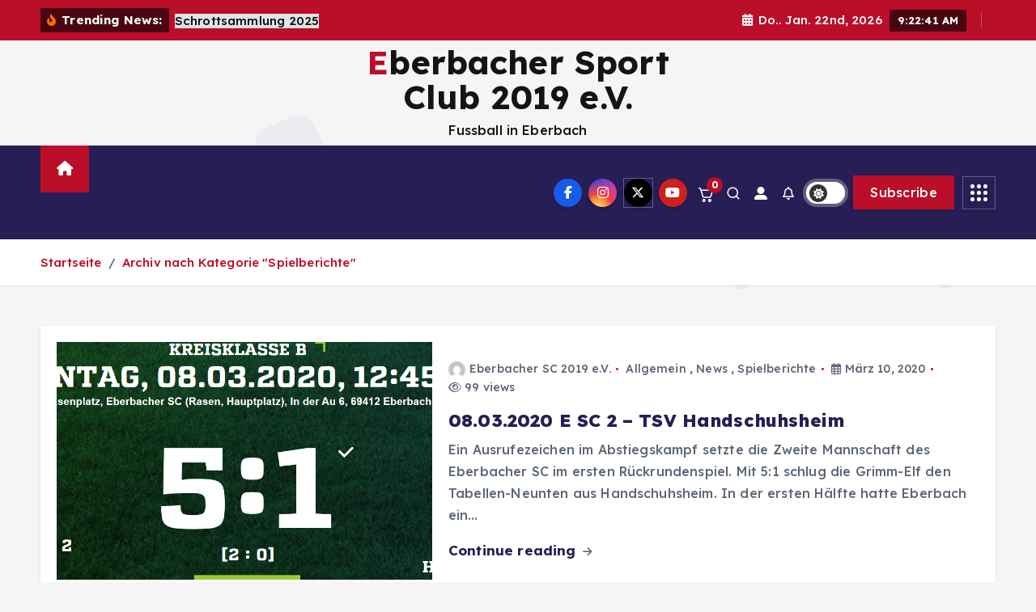

--- FILE ---
content_type: text/html; charset=UTF-8
request_url: https://www.eberbacher-sc.de/category/fussball/2-mannschaft/spielberichte-2-mannschaft/
body_size: 15777
content:
<!doctype html>
<html lang="de">
	<head>
		<meta charset="UTF-8">
		<meta name="viewport" content="width=device-width, initial-scale=1">
		<meta http-equiv="x-ua-compatible" content="ie=edge">
		
		<link rel="profile" href="https://gmpg.org/xfn/11">
		
		<title>Spielberichte &#8211; Eberbacher Sport Club 2019 e.V.</title>
<meta name='robots' content='max-image-preview:large' />
	<style>img:is([sizes="auto" i], [sizes^="auto," i]) { contain-intrinsic-size: 3000px 1500px }</style>
	<link rel="alternate" type="application/rss+xml" title="Eberbacher Sport Club 2019 e.V. &raquo; Feed" href="https://www.eberbacher-sc.de/feed/" />
<link rel="alternate" type="application/rss+xml" title="Eberbacher Sport Club 2019 e.V. &raquo; Kommentar-Feed" href="https://www.eberbacher-sc.de/comments/feed/" />
<link rel="alternate" type="application/rss+xml" title="Eberbacher Sport Club 2019 e.V. &raquo; Spielberichte Kategorie-Feed" href="https://www.eberbacher-sc.de/category/fussball/2-mannschaft/spielberichte-2-mannschaft/feed/" />
<script type="text/javascript">
/* <![CDATA[ */
window._wpemojiSettings = {"baseUrl":"https:\/\/s.w.org\/images\/core\/emoji\/15.0.3\/72x72\/","ext":".png","svgUrl":"https:\/\/s.w.org\/images\/core\/emoji\/15.0.3\/svg\/","svgExt":".svg","source":{"concatemoji":"https:\/\/www.eberbacher-sc.de\/wp-includes\/js\/wp-emoji-release.min.js?ver=6.7.4"}};
/*! This file is auto-generated */
!function(i,n){var o,s,e;function c(e){try{var t={supportTests:e,timestamp:(new Date).valueOf()};sessionStorage.setItem(o,JSON.stringify(t))}catch(e){}}function p(e,t,n){e.clearRect(0,0,e.canvas.width,e.canvas.height),e.fillText(t,0,0);var t=new Uint32Array(e.getImageData(0,0,e.canvas.width,e.canvas.height).data),r=(e.clearRect(0,0,e.canvas.width,e.canvas.height),e.fillText(n,0,0),new Uint32Array(e.getImageData(0,0,e.canvas.width,e.canvas.height).data));return t.every(function(e,t){return e===r[t]})}function u(e,t,n){switch(t){case"flag":return n(e,"\ud83c\udff3\ufe0f\u200d\u26a7\ufe0f","\ud83c\udff3\ufe0f\u200b\u26a7\ufe0f")?!1:!n(e,"\ud83c\uddfa\ud83c\uddf3","\ud83c\uddfa\u200b\ud83c\uddf3")&&!n(e,"\ud83c\udff4\udb40\udc67\udb40\udc62\udb40\udc65\udb40\udc6e\udb40\udc67\udb40\udc7f","\ud83c\udff4\u200b\udb40\udc67\u200b\udb40\udc62\u200b\udb40\udc65\u200b\udb40\udc6e\u200b\udb40\udc67\u200b\udb40\udc7f");case"emoji":return!n(e,"\ud83d\udc26\u200d\u2b1b","\ud83d\udc26\u200b\u2b1b")}return!1}function f(e,t,n){var r="undefined"!=typeof WorkerGlobalScope&&self instanceof WorkerGlobalScope?new OffscreenCanvas(300,150):i.createElement("canvas"),a=r.getContext("2d",{willReadFrequently:!0}),o=(a.textBaseline="top",a.font="600 32px Arial",{});return e.forEach(function(e){o[e]=t(a,e,n)}),o}function t(e){var t=i.createElement("script");t.src=e,t.defer=!0,i.head.appendChild(t)}"undefined"!=typeof Promise&&(o="wpEmojiSettingsSupports",s=["flag","emoji"],n.supports={everything:!0,everythingExceptFlag:!0},e=new Promise(function(e){i.addEventListener("DOMContentLoaded",e,{once:!0})}),new Promise(function(t){var n=function(){try{var e=JSON.parse(sessionStorage.getItem(o));if("object"==typeof e&&"number"==typeof e.timestamp&&(new Date).valueOf()<e.timestamp+604800&&"object"==typeof e.supportTests)return e.supportTests}catch(e){}return null}();if(!n){if("undefined"!=typeof Worker&&"undefined"!=typeof OffscreenCanvas&&"undefined"!=typeof URL&&URL.createObjectURL&&"undefined"!=typeof Blob)try{var e="postMessage("+f.toString()+"("+[JSON.stringify(s),u.toString(),p.toString()].join(",")+"));",r=new Blob([e],{type:"text/javascript"}),a=new Worker(URL.createObjectURL(r),{name:"wpTestEmojiSupports"});return void(a.onmessage=function(e){c(n=e.data),a.terminate(),t(n)})}catch(e){}c(n=f(s,u,p))}t(n)}).then(function(e){for(var t in e)n.supports[t]=e[t],n.supports.everything=n.supports.everything&&n.supports[t],"flag"!==t&&(n.supports.everythingExceptFlag=n.supports.everythingExceptFlag&&n.supports[t]);n.supports.everythingExceptFlag=n.supports.everythingExceptFlag&&!n.supports.flag,n.DOMReady=!1,n.readyCallback=function(){n.DOMReady=!0}}).then(function(){return e}).then(function(){var e;n.supports.everything||(n.readyCallback(),(e=n.source||{}).concatemoji?t(e.concatemoji):e.wpemoji&&e.twemoji&&(t(e.twemoji),t(e.wpemoji)))}))}((window,document),window._wpemojiSettings);
/* ]]> */
</script>
<style id='wp-emoji-styles-inline-css' type='text/css'>

	img.wp-smiley, img.emoji {
		display: inline !important;
		border: none !important;
		box-shadow: none !important;
		height: 1em !important;
		width: 1em !important;
		margin: 0 0.07em !important;
		vertical-align: -0.1em !important;
		background: none !important;
		padding: 0 !important;
	}
</style>
<link rel='stylesheet' id='wp-block-library-css' href='https://www.eberbacher-sc.de/wp-includes/css/dist/block-library/style.min.css?ver=6.7.4' type='text/css' media='all' />
<style id='classic-theme-styles-inline-css' type='text/css'>
/*! This file is auto-generated */
.wp-block-button__link{color:#fff;background-color:#32373c;border-radius:9999px;box-shadow:none;text-decoration:none;padding:calc(.667em + 2px) calc(1.333em + 2px);font-size:1.125em}.wp-block-file__button{background:#32373c;color:#fff;text-decoration:none}
</style>
<style id='global-styles-inline-css' type='text/css'>
:root{--wp--preset--aspect-ratio--square: 1;--wp--preset--aspect-ratio--4-3: 4/3;--wp--preset--aspect-ratio--3-4: 3/4;--wp--preset--aspect-ratio--3-2: 3/2;--wp--preset--aspect-ratio--2-3: 2/3;--wp--preset--aspect-ratio--16-9: 16/9;--wp--preset--aspect-ratio--9-16: 9/16;--wp--preset--color--black: #000000;--wp--preset--color--cyan-bluish-gray: #abb8c3;--wp--preset--color--white: #ffffff;--wp--preset--color--pale-pink: #f78da7;--wp--preset--color--vivid-red: #cf2e2e;--wp--preset--color--luminous-vivid-orange: #ff6900;--wp--preset--color--luminous-vivid-amber: #fcb900;--wp--preset--color--light-green-cyan: #7bdcb5;--wp--preset--color--vivid-green-cyan: #00d084;--wp--preset--color--pale-cyan-blue: #8ed1fc;--wp--preset--color--vivid-cyan-blue: #0693e3;--wp--preset--color--vivid-purple: #9b51e0;--wp--preset--gradient--vivid-cyan-blue-to-vivid-purple: linear-gradient(135deg,rgba(6,147,227,1) 0%,rgb(155,81,224) 100%);--wp--preset--gradient--light-green-cyan-to-vivid-green-cyan: linear-gradient(135deg,rgb(122,220,180) 0%,rgb(0,208,130) 100%);--wp--preset--gradient--luminous-vivid-amber-to-luminous-vivid-orange: linear-gradient(135deg,rgba(252,185,0,1) 0%,rgba(255,105,0,1) 100%);--wp--preset--gradient--luminous-vivid-orange-to-vivid-red: linear-gradient(135deg,rgba(255,105,0,1) 0%,rgb(207,46,46) 100%);--wp--preset--gradient--very-light-gray-to-cyan-bluish-gray: linear-gradient(135deg,rgb(238,238,238) 0%,rgb(169,184,195) 100%);--wp--preset--gradient--cool-to-warm-spectrum: linear-gradient(135deg,rgb(74,234,220) 0%,rgb(151,120,209) 20%,rgb(207,42,186) 40%,rgb(238,44,130) 60%,rgb(251,105,98) 80%,rgb(254,248,76) 100%);--wp--preset--gradient--blush-light-purple: linear-gradient(135deg,rgb(255,206,236) 0%,rgb(152,150,240) 100%);--wp--preset--gradient--blush-bordeaux: linear-gradient(135deg,rgb(254,205,165) 0%,rgb(254,45,45) 50%,rgb(107,0,62) 100%);--wp--preset--gradient--luminous-dusk: linear-gradient(135deg,rgb(255,203,112) 0%,rgb(199,81,192) 50%,rgb(65,88,208) 100%);--wp--preset--gradient--pale-ocean: linear-gradient(135deg,rgb(255,245,203) 0%,rgb(182,227,212) 50%,rgb(51,167,181) 100%);--wp--preset--gradient--electric-grass: linear-gradient(135deg,rgb(202,248,128) 0%,rgb(113,206,126) 100%);--wp--preset--gradient--midnight: linear-gradient(135deg,rgb(2,3,129) 0%,rgb(40,116,252) 100%);--wp--preset--font-size--small: 13px;--wp--preset--font-size--medium: 20px;--wp--preset--font-size--large: 36px;--wp--preset--font-size--x-large: 42px;--wp--preset--font-family--inter: "Inter", sans-serif;--wp--preset--font-family--cardo: Cardo;--wp--preset--spacing--20: 0.44rem;--wp--preset--spacing--30: 0.67rem;--wp--preset--spacing--40: 1rem;--wp--preset--spacing--50: 1.5rem;--wp--preset--spacing--60: 2.25rem;--wp--preset--spacing--70: 3.38rem;--wp--preset--spacing--80: 5.06rem;--wp--preset--shadow--natural: 6px 6px 9px rgba(0, 0, 0, 0.2);--wp--preset--shadow--deep: 12px 12px 50px rgba(0, 0, 0, 0.4);--wp--preset--shadow--sharp: 6px 6px 0px rgba(0, 0, 0, 0.2);--wp--preset--shadow--outlined: 6px 6px 0px -3px rgba(255, 255, 255, 1), 6px 6px rgba(0, 0, 0, 1);--wp--preset--shadow--crisp: 6px 6px 0px rgba(0, 0, 0, 1);}:where(.is-layout-flex){gap: 0.5em;}:where(.is-layout-grid){gap: 0.5em;}body .is-layout-flex{display: flex;}.is-layout-flex{flex-wrap: wrap;align-items: center;}.is-layout-flex > :is(*, div){margin: 0;}body .is-layout-grid{display: grid;}.is-layout-grid > :is(*, div){margin: 0;}:where(.wp-block-columns.is-layout-flex){gap: 2em;}:where(.wp-block-columns.is-layout-grid){gap: 2em;}:where(.wp-block-post-template.is-layout-flex){gap: 1.25em;}:where(.wp-block-post-template.is-layout-grid){gap: 1.25em;}.has-black-color{color: var(--wp--preset--color--black) !important;}.has-cyan-bluish-gray-color{color: var(--wp--preset--color--cyan-bluish-gray) !important;}.has-white-color{color: var(--wp--preset--color--white) !important;}.has-pale-pink-color{color: var(--wp--preset--color--pale-pink) !important;}.has-vivid-red-color{color: var(--wp--preset--color--vivid-red) !important;}.has-luminous-vivid-orange-color{color: var(--wp--preset--color--luminous-vivid-orange) !important;}.has-luminous-vivid-amber-color{color: var(--wp--preset--color--luminous-vivid-amber) !important;}.has-light-green-cyan-color{color: var(--wp--preset--color--light-green-cyan) !important;}.has-vivid-green-cyan-color{color: var(--wp--preset--color--vivid-green-cyan) !important;}.has-pale-cyan-blue-color{color: var(--wp--preset--color--pale-cyan-blue) !important;}.has-vivid-cyan-blue-color{color: var(--wp--preset--color--vivid-cyan-blue) !important;}.has-vivid-purple-color{color: var(--wp--preset--color--vivid-purple) !important;}.has-black-background-color{background-color: var(--wp--preset--color--black) !important;}.has-cyan-bluish-gray-background-color{background-color: var(--wp--preset--color--cyan-bluish-gray) !important;}.has-white-background-color{background-color: var(--wp--preset--color--white) !important;}.has-pale-pink-background-color{background-color: var(--wp--preset--color--pale-pink) !important;}.has-vivid-red-background-color{background-color: var(--wp--preset--color--vivid-red) !important;}.has-luminous-vivid-orange-background-color{background-color: var(--wp--preset--color--luminous-vivid-orange) !important;}.has-luminous-vivid-amber-background-color{background-color: var(--wp--preset--color--luminous-vivid-amber) !important;}.has-light-green-cyan-background-color{background-color: var(--wp--preset--color--light-green-cyan) !important;}.has-vivid-green-cyan-background-color{background-color: var(--wp--preset--color--vivid-green-cyan) !important;}.has-pale-cyan-blue-background-color{background-color: var(--wp--preset--color--pale-cyan-blue) !important;}.has-vivid-cyan-blue-background-color{background-color: var(--wp--preset--color--vivid-cyan-blue) !important;}.has-vivid-purple-background-color{background-color: var(--wp--preset--color--vivid-purple) !important;}.has-black-border-color{border-color: var(--wp--preset--color--black) !important;}.has-cyan-bluish-gray-border-color{border-color: var(--wp--preset--color--cyan-bluish-gray) !important;}.has-white-border-color{border-color: var(--wp--preset--color--white) !important;}.has-pale-pink-border-color{border-color: var(--wp--preset--color--pale-pink) !important;}.has-vivid-red-border-color{border-color: var(--wp--preset--color--vivid-red) !important;}.has-luminous-vivid-orange-border-color{border-color: var(--wp--preset--color--luminous-vivid-orange) !important;}.has-luminous-vivid-amber-border-color{border-color: var(--wp--preset--color--luminous-vivid-amber) !important;}.has-light-green-cyan-border-color{border-color: var(--wp--preset--color--light-green-cyan) !important;}.has-vivid-green-cyan-border-color{border-color: var(--wp--preset--color--vivid-green-cyan) !important;}.has-pale-cyan-blue-border-color{border-color: var(--wp--preset--color--pale-cyan-blue) !important;}.has-vivid-cyan-blue-border-color{border-color: var(--wp--preset--color--vivid-cyan-blue) !important;}.has-vivid-purple-border-color{border-color: var(--wp--preset--color--vivid-purple) !important;}.has-vivid-cyan-blue-to-vivid-purple-gradient-background{background: var(--wp--preset--gradient--vivid-cyan-blue-to-vivid-purple) !important;}.has-light-green-cyan-to-vivid-green-cyan-gradient-background{background: var(--wp--preset--gradient--light-green-cyan-to-vivid-green-cyan) !important;}.has-luminous-vivid-amber-to-luminous-vivid-orange-gradient-background{background: var(--wp--preset--gradient--luminous-vivid-amber-to-luminous-vivid-orange) !important;}.has-luminous-vivid-orange-to-vivid-red-gradient-background{background: var(--wp--preset--gradient--luminous-vivid-orange-to-vivid-red) !important;}.has-very-light-gray-to-cyan-bluish-gray-gradient-background{background: var(--wp--preset--gradient--very-light-gray-to-cyan-bluish-gray) !important;}.has-cool-to-warm-spectrum-gradient-background{background: var(--wp--preset--gradient--cool-to-warm-spectrum) !important;}.has-blush-light-purple-gradient-background{background: var(--wp--preset--gradient--blush-light-purple) !important;}.has-blush-bordeaux-gradient-background{background: var(--wp--preset--gradient--blush-bordeaux) !important;}.has-luminous-dusk-gradient-background{background: var(--wp--preset--gradient--luminous-dusk) !important;}.has-pale-ocean-gradient-background{background: var(--wp--preset--gradient--pale-ocean) !important;}.has-electric-grass-gradient-background{background: var(--wp--preset--gradient--electric-grass) !important;}.has-midnight-gradient-background{background: var(--wp--preset--gradient--midnight) !important;}.has-small-font-size{font-size: var(--wp--preset--font-size--small) !important;}.has-medium-font-size{font-size: var(--wp--preset--font-size--medium) !important;}.has-large-font-size{font-size: var(--wp--preset--font-size--large) !important;}.has-x-large-font-size{font-size: var(--wp--preset--font-size--x-large) !important;}
:where(.wp-block-post-template.is-layout-flex){gap: 1.25em;}:where(.wp-block-post-template.is-layout-grid){gap: 1.25em;}
:where(.wp-block-columns.is-layout-flex){gap: 2em;}:where(.wp-block-columns.is-layout-grid){gap: 2em;}
:root :where(.wp-block-pullquote){font-size: 1.5em;line-height: 1.6;}
</style>
<link rel='stylesheet' id='contact-form-7-css' href='https://www.eberbacher-sc.de/wp-content/plugins/contact-form-7/includes/css/styles.css?ver=6.0.6' type='text/css' media='all' />
<link rel='stylesheet' id='desert-companion-css' href='https://www.eberbacher-sc.de/wp-content/plugins/desert-companion/inc/desert-import/public/css/desert-import-public.css?ver=1.0' type='text/css' media='all' />
<link rel='stylesheet' id='woocommerce-layout-css' href='https://www.eberbacher-sc.de/wp-content/plugins/woocommerce/assets/css/woocommerce-layout.css?ver=9.7.2' type='text/css' media='all' />
<link rel='stylesheet' id='woocommerce-smallscreen-css' href='https://www.eberbacher-sc.de/wp-content/plugins/woocommerce/assets/css/woocommerce-smallscreen.css?ver=9.7.2' type='text/css' media='only screen and (max-width: 768px)' />
<link rel='stylesheet' id='woocommerce-general-css' href='https://www.eberbacher-sc.de/wp-content/plugins/woocommerce/assets/css/woocommerce.css?ver=9.7.2' type='text/css' media='all' />
<style id='woocommerce-inline-inline-css' type='text/css'>
.woocommerce form .form-row .required { visibility: visible; }
</style>
<link rel='stylesheet' id='brands-styles-css' href='https://www.eberbacher-sc.de/wp-content/plugins/woocommerce/assets/css/brands.css?ver=9.7.2' type='text/css' media='all' />
<link rel='stylesheet' id='slick-css' href='https://www.eberbacher-sc.de/wp-content/themes/newsmunch/assets/vendors/css/slick.css?ver=6.7.4' type='text/css' media='all' />
<link rel='stylesheet' id='all-css-css' href='https://www.eberbacher-sc.de/wp-content/themes/newsmunch/assets/vendors/css/all.min.css?ver=6.7.4' type='text/css' media='all' />
<link rel='stylesheet' id='animate-css' href='https://www.eberbacher-sc.de/wp-content/themes/newsmunch/assets/vendors/css/animate.min.css?ver=6.7.4' type='text/css' media='all' />
<link rel='stylesheet' id='newsmunch-core-css' href='https://www.eberbacher-sc.de/wp-content/themes/newsmunch/assets/css/core.css?ver=6.7.4' type='text/css' media='all' />
<link rel='stylesheet' id='newsmunch-theme-css' href='https://www.eberbacher-sc.de/wp-content/themes/newsmunch/assets/css/themes.css?ver=6.7.4' type='text/css' media='all' />
<link rel='stylesheet' id='newsmunch-woocommerce-css' href='https://www.eberbacher-sc.de/wp-content/themes/newsmunch/assets/css/woo-styles.css?ver=6.7.4' type='text/css' media='all' />
<link rel='stylesheet' id='newsmunch-dark-css' href='https://www.eberbacher-sc.de/wp-content/themes/newsmunch/assets/css/dark.css?ver=6.7.4' type='text/css' media='all' />
<link rel='stylesheet' id='newsmunch-responsive-css' href='https://www.eberbacher-sc.de/wp-content/themes/newsmunch/assets/css/responsive.css?ver=6.7.4' type='text/css' media='all' />
<link rel='stylesheet' id='newsmunch-style-css' href='https://www.eberbacher-sc.de/wp-content/themes/newsalert/style.css?ver=6.7.4' type='text/css' media='all' />
<style id='newsmunch-style-inline-css' type='text/css'>
.dt-container-md,.dt__slider-main .owl-dots {
						max-width: 2000px;
					}
	@media (min-width: 992px) {#dt-main {
					max-width:67%;
					flex-basis:67%;
				}
#dt-sidebar {
					max-width:33%;
					flex-basis:33%;
				}}

</style>
<link rel='stylesheet' id='newsmunch-google-fonts-css' href='https://www.eberbacher-sc.de/wp-content/fonts/4c2f734e7d93ab939fdc46d0cc9ec330.css' type='text/css' media='all' />
<link rel='stylesheet' id='tablepress-default-css' href='https://www.eberbacher-sc.de/wp-content/plugins/tablepress/css/build/default.css?ver=3.1.2' type='text/css' media='all' />
<link rel='stylesheet' id='newsalert-parent-theme-style-css' href='https://www.eberbacher-sc.de/wp-content/themes/newsmunch/style.css?ver=6.7.4' type='text/css' media='all' />
<script type="text/javascript" src="https://www.eberbacher-sc.de/wp-includes/js/jquery/jquery.min.js?ver=3.7.1" id="jquery-core-js"></script>
<script type="text/javascript" src="https://www.eberbacher-sc.de/wp-includes/js/jquery/jquery-migrate.min.js?ver=3.4.1" id="jquery-migrate-js"></script>
<script type="text/javascript" src="https://www.eberbacher-sc.de/wp-content/plugins/desert-companion/inc/desert-import/public/js/desert-import-public.js?ver=1.0" id="desert-companion-js"></script>
<script type="text/javascript" src="https://www.eberbacher-sc.de/wp-content/plugins/woocommerce/assets/js/jquery-blockui/jquery.blockUI.min.js?ver=2.7.0-wc.9.7.2" id="jquery-blockui-js" defer="defer" data-wp-strategy="defer"></script>
<script type="text/javascript" id="wc-add-to-cart-js-extra">
/* <![CDATA[ */
var wc_add_to_cart_params = {"ajax_url":"\/wp-admin\/admin-ajax.php","wc_ajax_url":"\/?wc-ajax=%%endpoint%%","i18n_view_cart":"Warenkorb anzeigen","cart_url":"https:\/\/www.eberbacher-sc.de\/warenkorb\/","is_cart":"","cart_redirect_after_add":"no"};
/* ]]> */
</script>
<script type="text/javascript" src="https://www.eberbacher-sc.de/wp-content/plugins/woocommerce/assets/js/frontend/add-to-cart.min.js?ver=9.7.2" id="wc-add-to-cart-js" defer="defer" data-wp-strategy="defer"></script>
<script type="text/javascript" src="https://www.eberbacher-sc.de/wp-content/plugins/woocommerce/assets/js/js-cookie/js.cookie.min.js?ver=2.1.4-wc.9.7.2" id="js-cookie-js" defer="defer" data-wp-strategy="defer"></script>
<script type="text/javascript" id="woocommerce-js-extra">
/* <![CDATA[ */
var woocommerce_params = {"ajax_url":"\/wp-admin\/admin-ajax.php","wc_ajax_url":"\/?wc-ajax=%%endpoint%%","i18n_password_show":"Passwort anzeigen","i18n_password_hide":"Passwort verbergen"};
/* ]]> */
</script>
<script type="text/javascript" src="https://www.eberbacher-sc.de/wp-content/plugins/woocommerce/assets/js/frontend/woocommerce.min.js?ver=9.7.2" id="woocommerce-js" defer="defer" data-wp-strategy="defer"></script>
<script type="text/javascript" src="https://www.eberbacher-sc.de/wp-content/themes/newsmunch/assets/vendors/js/slick.min.js?ver=1" id="slick-js"></script>
<link rel="https://api.w.org/" href="https://www.eberbacher-sc.de/wp-json/" /><link rel="alternate" title="JSON" type="application/json" href="https://www.eberbacher-sc.de/wp-json/wp/v2/categories/55" /><link rel="EditURI" type="application/rsd+xml" title="RSD" href="https://www.eberbacher-sc.de/xmlrpc.php?rsd" />
<meta name="generator" content="WordPress 6.7.4" />
<meta name="generator" content="WooCommerce 9.7.2" />
	<noscript><style>.woocommerce-product-gallery{ opacity: 1 !important; }</style></noscript>
	<meta name="generator" content="Elementor 3.28.4; features: additional_custom_breakpoints, e_local_google_fonts; settings: css_print_method-external, google_font-enabled, font_display-auto">
			<style>
				.e-con.e-parent:nth-of-type(n+4):not(.e-lazyloaded):not(.e-no-lazyload),
				.e-con.e-parent:nth-of-type(n+4):not(.e-lazyloaded):not(.e-no-lazyload) * {
					background-image: none !important;
				}
				@media screen and (max-height: 1024px) {
					.e-con.e-parent:nth-of-type(n+3):not(.e-lazyloaded):not(.e-no-lazyload),
					.e-con.e-parent:nth-of-type(n+3):not(.e-lazyloaded):not(.e-no-lazyload) * {
						background-image: none !important;
					}
				}
				@media screen and (max-height: 640px) {
					.e-con.e-parent:nth-of-type(n+2):not(.e-lazyloaded):not(.e-no-lazyload),
					.e-con.e-parent:nth-of-type(n+2):not(.e-lazyloaded):not(.e-no-lazyload) * {
						background-image: none !important;
					}
				}
			</style>
				<style type="text/css">
			body header .site--logo .site--title,
		body header .site--logo .site--description {
			color: #121418;
		}
		</style>
	<style class='wp-fonts-local' type='text/css'>
@font-face{font-family:Inter;font-style:normal;font-weight:300 900;font-display:fallback;src:url('https://www.eberbacher-sc.de/wp-content/plugins/woocommerce/assets/fonts/Inter-VariableFont_slnt,wght.woff2') format('woff2');font-stretch:normal;}
@font-face{font-family:Cardo;font-style:normal;font-weight:400;font-display:fallback;src:url('https://www.eberbacher-sc.de/wp-content/plugins/woocommerce/assets/fonts/cardo_normal_400.woff2') format('woff2');}
</style>
<link rel="icon" href="https://www-static.eberbacher-sc.de/wp-content/uploads/2019/08/cropped-XWPV1263-32x32.jpg?media=1734608121" sizes="32x32" />
<link rel="icon" href="https://www-static.eberbacher-sc.de/wp-content/uploads/2019/08/cropped-XWPV1263-192x192.jpg?media=1734608121" sizes="192x192" />
<link rel="apple-touch-icon" href="https://www-static.eberbacher-sc.de/wp-content/uploads/2019/08/cropped-XWPV1263-180x180.jpg?media=1734608121" />
<meta name="msapplication-TileImage" content="https://www-static.eberbacher-sc.de/wp-content/uploads/2019/08/cropped-XWPV1263-270x270.jpg?media=1734608121" />
	</head>
<body class="archive category category-spielberichte-2-mannschaft category-55 newsalert dt-section--title-five theme-newsmunch woocommerce-no-js group-blog hfeed sticky-header sticky-sidebar btn--effect-one elementor-default elementor-kit-1222">
	 <div class="dt_readingbar-wrapper">
        <div class="dt_readingbar"></div>
    </div>
	<div id="page" class="site">
		<a class="skip-link screen-reader-text" href="#content">Zum Inhalt springen</a>
	
			 <div id="dt_preloader" class="dt_preloader">
			<div class="dt_preloader-inner">
				<div class="dt_preloader-handle">
					<button type="button" class="dt_preloader-close site--close"></button>
					<div class="dt_preloader-animation">
						<div class="dt_preloader-object"></div>
					</div>
				</div>
			</div>
		</div>
	<header id="dt_header" class="dt_header header--four menu_active-three">
	<div class="dt_header-inner">
					<div class="dt_header-topbar dt-d-lg-block dt-d-none">
					<div class="dt-container-md">
		<div class="dt-row">
			<div class="dt-col-lg-7 dt-col-12">
				<div class="dt_header-wrap left">
							<div class="widget dt-news-headline">
							<strong class="dt-news-heading"><i class="fas fa-fire-alt"></i> Trending News:</strong>
						<span class="dt_heading dt_heading_2">
				<span class="dt_heading_inner">
					<b class="is_on"><a href="https://www.eberbacher-sc.de/2025/05/16/schrottsammlung-2025/" rel="bookmark">Schrottsammlung 2025</a></b><b class=""><a href="https://www.eberbacher-sc.de/2025/05/16/mitgliederversammlung-2025/" rel="bookmark">Mitgliederversammlung 2025</a></b><b class=""><a href="https://www.eberbacher-sc.de/2025/04/29/allianz-juniors-cup-2025/" rel="bookmark">Allianz Juniors Cup 2025</a></b><b class=""><a href="https://www.eberbacher-sc.de/2024/06/06/save-the-date-allianz-juniors-cup-2024-in-eberbach/" rel="bookmark">Save the Date: Allianz Juniors Cup 2024 in Eberbach</a></b><b class=""><a href="https://www.eberbacher-sc.de/2024/05/22/mitgliederversammlung-2024/" rel="bookmark">Mitgliederversammlung 2024</a></b><b class=""><a href="https://www.eberbacher-sc.de/2024/01/08/neuer-paechter-bringt-italienische-und-deutsche-genuesse-ins-sportheim-ab-januar-2024/" rel="bookmark">Neuer Pächter bringt italienische und deutsche Genüsse ins Sportheim ab Januar 2024</a></b><b class=""><a href="https://www.eberbacher-sc.de/2023/10/03/crowdfunding-projekt-balkonsanierung/" rel="bookmark">Crowdfunding: Projekt Balkonsanierung</a></b><b class=""><a href="https://www.eberbacher-sc.de/2023/07/19/allianz-junior-cup-2023-2/" rel="bookmark">Allianz Junior Cup 2023</a></b><b class=""><a href="https://www.eberbacher-sc.de/2023/06/27/das-double-ist-perfekt/" rel="bookmark">Das Double ist perfekt</a></b><b class=""><a href="https://www.eberbacher-sc.de/2023/06/27/c-junioren-des-esc-sind-kreispokalsieger-2023/" rel="bookmark">C-Junioren des ESC sind Kreispokalsieger 2023 !</a></b><b class=""><a href="https://www.eberbacher-sc.de/2023/05/11/kommt-zum-stand-des-esc-am-eberbacher-fruehlingsfest-auf-dem-leopoldsplatz/" rel="bookmark">Kommt zum Stand des ESC am Eberbacher Frühlingsfest auf dem Leopoldsplatz</a></b><b class=""><a href="https://www.eberbacher-sc.de/2023/04/14/mitgliederversammlung-2023/" rel="bookmark">Mitgliederversammlung 2023</a></b><b class=""><a href="https://www.eberbacher-sc.de/2023/03/20/14-04-2023-mallorca-party/" rel="bookmark">14.04.2023 Mallorca Party</a></b><b class=""><a href="https://www.eberbacher-sc.de/2023/01/06/eberbacher-sc-stellt-mit-merz-und-kittel-fruehzeitig-die-weichen-fuer-die-zukunft/" rel="bookmark">Eberbacher SC stellt mit Merz und Kittel frühzeitig die Weichen für die Zukunft</a></b><b class=""><a href="https://www.eberbacher-sc.de/2022/12/12/winterfeier-2023-eberbacher-sport-club-2019-e-v/" rel="bookmark">Winterfeier 2023 / Eberbacher Sport Club 2019 e. V.</a></b><b class=""><a href="https://www.eberbacher-sc.de/2022/12/12/14-nachwuchsteams-begeistern-publikum/" rel="bookmark">14 Nachwuchsteams begeistern Publikum</a></b><b class=""><a href="https://www.eberbacher-sc.de/2022/07/11/fussballcamp-der-vfb-stuttgart-fussballschule-beim-eberbacher-sc/" rel="bookmark">Fußballcamp der VfB Stuttgart Fußballschule beim Eberbacher SC</a></b><b class=""><a href="https://www.eberbacher-sc.de/2022/07/05/trainingszeiten-unserer-jugendmannschaften/" rel="bookmark">Trainingszeiten unserer Jugendmannschaften</a></b><b class=""><a href="https://www.eberbacher-sc.de/2022/06/13/trikotspende-fuer-die-1-mannschaft-des-esc/" rel="bookmark">Trikotspende für die 1. Mannschaft des ESC</a></b><b class=""><a href="https://www.eberbacher-sc.de/2022/06/08/3-platz-bei-der-mini-wm-in-augsburg/" rel="bookmark">3. Platz bei der Mini WM in Augsburg</a></b><b class=""><a href="https://www.eberbacher-sc.de/2022/04/10/einladung-zur-mitgliederversammlung-2022/" rel="bookmark">Einladung zur Mitgliederversammlung 2022</a></b><b class=""><a href="https://www.eberbacher-sc.de/2022/04/03/maifeier/" rel="bookmark">Maifeier</a></b><b class=""><a href="https://www.eberbacher-sc.de/2022/03/17/jan-heissler-und-marc-foerster-uebernehmen-zur-naechsten-saison-die-c1-des-esc/" rel="bookmark">Jan Heißler und Marc Förster übernehmen zur nächsten Saison die C1 des ESC !</a></b><b class=""><a href="https://www.eberbacher-sc.de/2022/03/17/einladung-zur-mitgliederversammlung/" rel="bookmark">Einladung zur Mitgliederversammlung</a></b><b class=""><a href="https://www.eberbacher-sc.de/2022/03/07/schrottsammlung-2022/" rel="bookmark">Schrottsammlung 2022</a></b><b class=""><a href="https://www.eberbacher-sc.de/2021/12/24/weihnachtsgruesse/" rel="bookmark">Weihnachtsgrüsse</a></b><b class=""><a href="https://www.eberbacher-sc.de/2021/12/07/speisekarte-to-go/" rel="bookmark">Speisekarte to go</a></b><b class=""><a href="https://www.eberbacher-sc.de/2021/11/04/bei-uns-gilt-2g/" rel="bookmark">Bei uns gilt 2G</a></b><b class=""><a href="https://www.eberbacher-sc.de/2021/10/07/1125/" rel="bookmark">Schnuppertraining 2021 für Juniorinnen</a></b><b class=""><a href="https://www.eberbacher-sc.de/2021/10/07/wildessen-to-go-2-0/" rel="bookmark">Wildessen to go 2.0</a></b><b class=""><a href="https://www.eberbacher-sc.de/2021/04/18/esc-stellt-neuen-b-jugendtrainer-vor/" rel="bookmark">ESC stellt neuen B Jugendtrainer vor</a></b><b class=""><a href="https://www.eberbacher-sc.de/2021/04/18/esc-stellt-neuen-a-jugendtrainer-vor/" rel="bookmark">ESC stellt neuen A Jugendtrainer vor</a></b><b class=""><a href="https://www.eberbacher-sc.de/2021/04/18/schrottsammlung-2021/" rel="bookmark">Schrottsammlung 2021</a></b><b class=""><a href="https://www.eberbacher-sc.de/2021/04/18/saison-2020-2021-beendet/" rel="bookmark">Saison 2020/2021 beendet</a></b><b class=""><a href="https://www.eberbacher-sc.de/2021/02/19/offener-brief-von-keller-und-koch-kinder-zurueck-auf-den-platz/" rel="bookmark">OFFENER BRIEF VON KELLER UND KOCH: &#8222;KINDER ZURÜCK AUF DEN PLATZ&#8220;</a></b><b class=""><a href="https://www.eberbacher-sc.de/2021/02/19/sportheim-ist-wieder-geoeffnet-fuer-speisen-zum-abholen/" rel="bookmark">Sportheim ist wieder geöffnet, für Speisen zum abholen</a></b><b class=""><a href="https://www.eberbacher-sc.de/2020/12/22/weihnachtsgruss/" rel="bookmark">Weihnachtsgruß</a></b><b class=""><a href="https://www.eberbacher-sc.de/2020/11/05/meinungsbild-der-jugendabteilung/" rel="bookmark">Meinungsbild der Jugendabteilung</a></b><b class=""><a href="https://www.eberbacher-sc.de/2020/10/25/schnuppertraining-21-11-2020/" rel="bookmark">Schnuppertraining 21.11.2020</a></b><b class=""><a href="https://www.eberbacher-sc.de/2020/09/29/wildessen-to-go/" rel="bookmark">Wildessen to Go</a></b><b class=""><a href="https://www.eberbacher-sc.de/2020/09/29/apfeltag-mal-anders/" rel="bookmark">Apfeltag mal anders!</a></b><b class=""><a href="https://www.eberbacher-sc.de/2020/09/24/schnuppertraining-fuer-juniorinnen/" rel="bookmark">Schnuppertraining für Juniorinnen</a></b><b class=""><a href="https://www.eberbacher-sc.de/2020/09/21/neues-outfit-fuer-b-und-a-junioren-des-eberbacher-sc/" rel="bookmark">Neues Outfit für B und A Junioren des Eberbacher SC</a></b><b class=""><a href="https://www.eberbacher-sc.de/2020/09/21/pokalsieg-der-d-junioren/" rel="bookmark">Pokalsieg der D Junioren</a></b><b class=""><a href="https://www.eberbacher-sc.de/2020/09/10/zusatzinfos-zum-hygienekonzept/" rel="bookmark">Zusatzinfos zum Hygienekonzept</a></b><b class=""><a href="https://www.eberbacher-sc.de/2020/09/10/hygienekonzept/" rel="bookmark">Hygienekonzept</a></b><b class=""><a href="https://www.eberbacher-sc.de/2020/09/10/mitgliederversammlung-des-eberbacher-sport-club-2019-e-v/" rel="bookmark">Mitgliederversammlung des Eberbacher Sport Club 2019 e.V.</a></b><b class=""><a href="https://www.eberbacher-sc.de/2020/07/14/1-fussballcamp-vfb-stuttgart-in-verbindung-mit-dem-esc/" rel="bookmark">1. Fussballcamp VfB Stuttgart in Verbindung mit dem ESC</a></b><b class=""><a href="https://www.eberbacher-sc.de/2020/07/02/tsg-hilft-e-v-unterstuetzt-eberbacher-sport-club-2019-e-v/" rel="bookmark">TSG Hilft e.V. unterstützt Eberbacher Sport Club 2019 e.V.</a></b><b class=""><a href="https://www.eberbacher-sc.de/2020/05/13/wir-machen-ihren-schrott-flott/" rel="bookmark">Wir machen ihren Schrott flott!</a></b><b class=""><a href="https://www.eberbacher-sc.de/2020/04/28/spende-in-hoehe-von-1-400-e-an-das-kindertumorzentrum-heidelberg/" rel="bookmark">Spende in Höhe von 1.400,- € an das Kindertumorzentrum Heidelberg</a></b><b class=""><a href="https://www.eberbacher-sc.de/2020/04/01/luca-die-paulo-uebernimmt-zur-naechsten-saison-die-c-jugend-landesligamannschaft-des-esc/" rel="bookmark">Luca di Paolo übernimmt zur nächsten Saison die C- Jugend Landesligamannschaft des ESC</a></b><b class=""><a href="https://www.eberbacher-sc.de/2020/03/14/spiel-und-trainingsbetrieb-eingestellt/" rel="bookmark">Spiel- und Trainingsbetrieb eingestellt</a></b><b class=""><a href="https://www.eberbacher-sc.de/2020/03/10/08-03-2020-e-sc-2-tsv-handschuhsheim/" rel="bookmark">08.03.2020 E SC 2 &#8211; TSV Handschuhsheim</a></b><b class=""><a href="https://www.eberbacher-sc.de/2020/03/10/08-03-2020-e-sc-1-gegen-fc-dossenheim/" rel="bookmark">08.03.2020 E SC 1 gegen FC Dossenheim</a></b><b class=""><a href="https://www.eberbacher-sc.de/2020/03/07/trikotspende-fuer-unsere-d2-junioren/" rel="bookmark">Trikotspende für unsere D2 Junioren</a></b><b class=""><a href="https://www.eberbacher-sc.de/2020/03/07/vorstandsposten-sind-besetzt-ralf-bettinghausen-fuehrt-den-neuen-fussballverein/" rel="bookmark">Vorstandsposten sind besetzt &#8211; Ralf Bettinghausen führt den neuen Fußballverein</a></b>				</span>
			</span>
		</div>
					</div>
			</div>
			<div class="dt-col-lg-5 dt-col-12">
				<div class="dt_header-wrap right">
							<div class="widget dt-current-date">
							<span>
					<i class="fas fa-calendar-alt"></i> 
					Do.. Jan. 22nd, 2026 				</span>
										<span id="dt-time" class="dt-time"></span>
				
		</div>
								<div class="widget dt-weather">
			<div class="cities"></div>
		</div>
					</div>
			</div>
		</div>
	</div>
				</div>
				<div class="dt_header-navwrapper">
			<div class="dt_header-navwrapperinner">
				<!--=== / Start: DT_Navbar / === -->
				<div class="dt_navbar dt-d-none dt-d-lg-block">
					<div class="dt_navbar-wrapper is--sticky">
						<div class="dt_navbar-inner " >
							<div class="dt-container-md">
								<div class="dt-row">                                        
									<div class="dt-col-md"></div>
									<div class="dt-col-md">
										<div class="site--logo">
														<a href="https://www.eberbacher-sc.de/">
				<h1 class="site--title">
					Eberbacher Sport Club 2019 e.V.				</h1>
			</a>	
								<p class="site--description">Fussball in Eberbach</p>
												</div>
									</div>
									<div class="dt-col-md"></div>
								</div>
							</div>
						</div>
						<div class="dt_navbar-menus">
							<div class="dt-container-md">
								<div class="dt-row">
									<div class="dt-col-12">										
										<div class="dt_navbar-menu">
											<nav class="dt_navbar-nav">
																								<span class="dt_home-icon"><a href="https://www.eberbacher-sc.de" class="nav-link" aria-current="page"><i class="fas fa-home"></i></a></span>
												<ul id="menu-haupt" class="dt_navbar-mainmenu"><li itemscope="itemscope" itemtype="https://www.schema.org/SiteNavigationElement" id="menu-item-490" class="menu-item menu-item-type-taxonomy menu-item-object-category menu-item-has-children dropdown menu-item-490 menu-item"><a title="Verein" href="https://www.eberbacher-sc.de/category/news/" class="nav-link">Verein</a>
<span class='dt_mobilenav-dropdown-toggle'><button type='button' class='fa fa-angle-right' aria-label='Mobile Dropdown Toggle'></button></span><ul class="dropdown-menu"  role="menu">
	<li itemscope="itemscope" itemtype="https://www.schema.org/SiteNavigationElement" id="menu-item-620" class="menu-item menu-item-type-post_type menu-item-object-page menu-item-620 menu-item"><a title="Vorstandschaft" href="https://www.eberbacher-sc.de/vorstandschaft/" class="dropdown-item">Vorstandschaft</a></li>
	<li itemscope="itemscope" itemtype="https://www.schema.org/SiteNavigationElement" id="menu-item-596" class="menu-item menu-item-type-post_type menu-item-object-page menu-item-596 menu-item"><a title="Mitglied werden?" href="https://www.eberbacher-sc.de/mitglied-werden/" class="dropdown-item">Mitglied werden?</a></li>
	<li itemscope="itemscope" itemtype="https://www.schema.org/SiteNavigationElement" id="menu-item-595" class="menu-item menu-item-type-post_type menu-item-object-page menu-item-595 menu-item"><a title="Satzung ESC" href="https://www.eberbacher-sc.de/satzung-esc/" class="dropdown-item">Satzung ESC</a></li>
</ul>
</li>
<li itemscope="itemscope" itemtype="https://www.schema.org/SiteNavigationElement" id="menu-item-482" class="menu-item menu-item-type-taxonomy menu-item-object-category current-category-ancestor menu-item-has-children dropdown menu-item-482 menu-item"><a title="Fußball" href="https://www.eberbacher-sc.de/category/fussball/" class="nav-link">Fußball</a>
<span class='dt_mobilenav-dropdown-toggle'><button type='button' class='fa fa-angle-right' aria-label='Mobile Dropdown Toggle'></button></span><ul class="dropdown-menu" aria-labelledby="dt_mobilenav-dropdown-toggle&#039;&gt;&lt;button type=&#039;button&#039; class=&#039;fa fa-angle-right&#039; aria-label=&#039;Mobile Dropdown Toggle&#039;&gt;&lt;/button&gt;&lt;/span&gt;&lt;ul class=" role="menu">
	<li itemscope="itemscope" itemtype="https://www.schema.org/SiteNavigationElement" id="menu-item-439" class="menu-item menu-item-type-post_type menu-item-object-page menu-item-has-children dropdown menu-item-439 menu-item"><a title="ESC I" href="https://www.eberbacher-sc.de/herrenmannschaften/" class="dropdown-item">ESC I</a>
	<span class='dt_mobilenav-dropdown-toggle'><button type='button' class='fa fa-angle-right' aria-label='Mobile Dropdown Toggle'></button></span><ul class="dropdown-menu" aria-labelledby="dt_mobilenav-dropdown-toggle&#039;&gt;&lt;button type=&#039;button&#039; class=&#039;fa fa-angle-right&#039; aria-label=&#039;Mobile Dropdown Toggle&#039;&gt;&lt;/button&gt;&lt;/span&gt;&lt;ul class=" role="menu">
		<li itemscope="itemscope" itemtype="https://www.schema.org/SiteNavigationElement" id="menu-item-597" class="menu-item menu-item-type-post_type menu-item-object-page menu-item-597 menu-item"><a title="Kader ESC I" href="https://www.eberbacher-sc.de/kader-1-mannschaft/" class="dropdown-item">Kader ESC I</a></li>
		<li itemscope="itemscope" itemtype="https://www.schema.org/SiteNavigationElement" id="menu-item-532" class="menu-item menu-item-type-post_type menu-item-object-page menu-item-532 menu-item"><a title="Spielplan/Tabelle" href="https://www.eberbacher-sc.de/spielplan-tabelle/" class="dropdown-item">Spielplan/Tabelle</a></li>
	</ul>
</li>
	<li itemscope="itemscope" itemtype="https://www.schema.org/SiteNavigationElement" id="menu-item-1048" class="menu-item menu-item-type-post_type menu-item-object-page menu-item-has-children dropdown menu-item-1048 menu-item"><a title="ESC II" href="https://www.eberbacher-sc.de/herrenmannschaften/" class="dropdown-item">ESC II</a>
	<span class='dt_mobilenav-dropdown-toggle'><button type='button' class='fa fa-angle-right' aria-label='Mobile Dropdown Toggle'></button></span><ul class="dropdown-menu" aria-labelledby="dt_mobilenav-dropdown-toggle&#039;&gt;&lt;button type=&#039;button&#039; class=&#039;fa fa-angle-right&#039; aria-label=&#039;Mobile Dropdown Toggle&#039;&gt;&lt;/button&gt;&lt;/span&gt;&lt;ul class=" role="menu">
		<li itemscope="itemscope" itemtype="https://www.schema.org/SiteNavigationElement" id="menu-item-1047" class="menu-item menu-item-type-post_type menu-item-object-page menu-item-1047 menu-item"><a title="Kader ESC II" href="https://www.eberbacher-sc.de/kader-2-mannschaft/" class="dropdown-item">Kader ESC II</a></li>
		<li itemscope="itemscope" itemtype="https://www.schema.org/SiteNavigationElement" id="menu-item-1077" class="menu-item menu-item-type-post_type menu-item-object-page menu-item-1077 menu-item"><a title="Spielplan/Tabelle" href="https://www.eberbacher-sc.de/spielplan-tabelle-2/" class="dropdown-item">Spielplan/Tabelle</a></li>
	</ul>
</li>
	<li itemscope="itemscope" itemtype="https://www.schema.org/SiteNavigationElement" id="menu-item-639" class="menu-item menu-item-type-post_type menu-item-object-page menu-item-has-children dropdown menu-item-639 menu-item"><a title="Jugendmannschaften" href="https://www.eberbacher-sc.de/ansprechpartner-jugend/" class="dropdown-item">Jugendmannschaften</a>
	<span class='dt_mobilenav-dropdown-toggle'><button type='button' class='fa fa-angle-right' aria-label='Mobile Dropdown Toggle'></button></span><ul class="dropdown-menu" aria-labelledby="dt_mobilenav-dropdown-toggle&#039;&gt;&lt;button type=&#039;button&#039; class=&#039;fa fa-angle-right&#039; aria-label=&#039;Mobile Dropdown Toggle&#039;&gt;&lt;/button&gt;&lt;/span&gt;&lt;ul class=" role="menu">
		<li itemscope="itemscope" itemtype="https://www.schema.org/SiteNavigationElement" id="menu-item-1272" class="menu-item menu-item-type-post_type menu-item-object-page menu-item-1272 menu-item"><a title="Trainingszeiten Jugendmannschaften" href="https://www.eberbacher-sc.de/trainingszeiten-jugendmannschaften/" class="dropdown-item">Trainingszeiten Jugendmannschaften</a></li>
		<li itemscope="itemscope" itemtype="https://www.schema.org/SiteNavigationElement" id="menu-item-720" class="menu-item menu-item-type-post_type menu-item-object-page menu-item-720 menu-item"><a title="Trainingsportal" href="https://www.eberbacher-sc.de/trainingsportal/" class="dropdown-item">Trainingsportal</a></li>
		<li itemscope="itemscope" itemtype="https://www.schema.org/SiteNavigationElement" id="menu-item-592" class="menu-item menu-item-type-post_type menu-item-object-page menu-item-592 menu-item"><a title="A Junioren" href="https://www.eberbacher-sc.de/a-junioren/" class="dropdown-item">A Junioren</a></li>
		<li itemscope="itemscope" itemtype="https://www.schema.org/SiteNavigationElement" id="menu-item-555" class="menu-item menu-item-type-post_type menu-item-object-page menu-item-555 menu-item"><a title="B Junioren" href="https://www.eberbacher-sc.de/b-junioren/" class="dropdown-item">B Junioren</a></li>
		<li itemscope="itemscope" itemtype="https://www.schema.org/SiteNavigationElement" id="menu-item-795" class="menu-item menu-item-type-post_type menu-item-object-page menu-item-795 menu-item"><a title="B Juniorinnen" href="https://www.eberbacher-sc.de/?page_id=785" class="dropdown-item">B Juniorinnen</a></li>
		<li itemscope="itemscope" itemtype="https://www.schema.org/SiteNavigationElement" id="menu-item-591" class="menu-item menu-item-type-post_type menu-item-object-page menu-item-591 menu-item"><a title="C Junioren" href="https://www.eberbacher-sc.de/c-junioren/" class="dropdown-item">C Junioren</a></li>
		<li itemscope="itemscope" itemtype="https://www.schema.org/SiteNavigationElement" id="menu-item-590" class="menu-item menu-item-type-post_type menu-item-object-page menu-item-590 menu-item"><a title="D Junioren" href="https://www.eberbacher-sc.de/d-junioren/" class="dropdown-item">D Junioren</a></li>
		<li itemscope="itemscope" itemtype="https://www.schema.org/SiteNavigationElement" id="menu-item-958" class="menu-item menu-item-type-post_type menu-item-object-page menu-item-958 menu-item"><a title="D Juniorinnen" href="https://www.eberbacher-sc.de/c-juniorinnen/" class="dropdown-item">D Juniorinnen</a></li>
		<li itemscope="itemscope" itemtype="https://www.schema.org/SiteNavigationElement" id="menu-item-589" class="menu-item menu-item-type-post_type menu-item-object-page menu-item-589 menu-item"><a title="E Junioren" href="https://www.eberbacher-sc.de/e-junioren/" class="dropdown-item">E Junioren</a></li>
		<li itemscope="itemscope" itemtype="https://www.schema.org/SiteNavigationElement" id="menu-item-957" class="menu-item menu-item-type-post_type menu-item-object-page menu-item-957 menu-item"><a title="E Juniorinnen" href="https://www.eberbacher-sc.de/?page_id=955" class="dropdown-item">E Juniorinnen</a></li>
		<li itemscope="itemscope" itemtype="https://www.schema.org/SiteNavigationElement" id="menu-item-588" class="menu-item menu-item-type-post_type menu-item-object-page menu-item-588 menu-item"><a title="F Junioren" href="https://www.eberbacher-sc.de/f-junioren/" class="dropdown-item">F Junioren</a></li>
		<li itemscope="itemscope" itemtype="https://www.schema.org/SiteNavigationElement" id="menu-item-997" class="menu-item menu-item-type-post_type menu-item-object-page menu-item-997 menu-item"><a title="Bambini" href="https://www.eberbacher-sc.de/bambini/" class="dropdown-item">Bambini</a></li>
	</ul>
</li>
</ul>
</li>
<li itemscope="itemscope" itemtype="https://www.schema.org/SiteNavigationElement" id="menu-item-436" class="menu-item menu-item-type-taxonomy menu-item-object-category menu-item-has-children dropdown menu-item-436 menu-item"><a title="Veranstaltungen" href="https://www.eberbacher-sc.de/category/veranstaltungen/" class="nav-link">Veranstaltungen</a>
<span class='dt_mobilenav-dropdown-toggle'><button type='button' class='fa fa-angle-right' aria-label='Mobile Dropdown Toggle'></button></span><ul class="dropdown-menu" aria-labelledby="dt_mobilenav-dropdown-toggle&#039;&gt;&lt;button type=&#039;button&#039; class=&#039;fa fa-angle-right&#039; aria-label=&#039;Mobile Dropdown Toggle&#039;&gt;&lt;/button&gt;&lt;/span&gt;&lt;ul class=" role="menu">
	<li itemscope="itemscope" itemtype="https://www.schema.org/SiteNavigationElement" id="menu-item-420" class="menu-item menu-item-type-taxonomy menu-item-object-category menu-item-has-children dropdown menu-item-420 menu-item"><a title="Turniere" href="https://www.eberbacher-sc.de/category/veranstaltungen/turniere/" class="dropdown-item">Turniere</a>
	<span class='dt_mobilenav-dropdown-toggle'><button type='button' class='fa fa-angle-right' aria-label='Mobile Dropdown Toggle'></button></span><ul class="dropdown-menu" aria-labelledby="dt_mobilenav-dropdown-toggle&#039;&gt;&lt;button type=&#039;button&#039; class=&#039;fa fa-angle-right&#039; aria-label=&#039;Mobile Dropdown Toggle&#039;&gt;&lt;/button&gt;&lt;/span&gt;&lt;ul class=" role="menu">
		<li itemscope="itemscope" itemtype="https://www.schema.org/SiteNavigationElement" id="menu-item-1203" class="menu-item menu-item-type-taxonomy menu-item-object-category menu-item-has-children dropdown menu-item-1203 menu-item"><a title="2022" href="https://www.eberbacher-sc.de/category/veranstaltungen/turniere/2022/" class="dropdown-item">2022</a>
		<span class='dt_mobilenav-dropdown-toggle'><button type='button' class='fa fa-angle-right' aria-label='Mobile Dropdown Toggle'></button></span><ul class="dropdown-menu" aria-labelledby="dt_mobilenav-dropdown-toggle&#039;&gt;&lt;button type=&#039;button&#039; class=&#039;fa fa-angle-right&#039; aria-label=&#039;Mobile Dropdown Toggle&#039;&gt;&lt;/button&gt;&lt;/span&gt;&lt;ul class=" role="menu">
			<li itemscope="itemscope" itemtype="https://www.schema.org/SiteNavigationElement" id="menu-item-1207" class="menu-item menu-item-type-post_type menu-item-object-page menu-item-1207 menu-item"><a title="Allianz Cup 2022" href="https://www.eberbacher-sc.de/allianz-junior-cup/allianz-cup-2022/" class="dropdown-item">Allianz Cup 2022</a></li>
		</ul>
</li>
	</ul>
</li>
	<li itemscope="itemscope" itemtype="https://www.schema.org/SiteNavigationElement" id="menu-item-426" class="menu-item menu-item-type-taxonomy menu-item-object-category menu-item-426 menu-item"><a title="Winterfeier" href="https://www.eberbacher-sc.de/category/veranstaltungen/winterfeier/" class="dropdown-item">Winterfeier</a></li>
	<li itemscope="itemscope" itemtype="https://www.schema.org/SiteNavigationElement" id="menu-item-419" class="menu-item menu-item-type-taxonomy menu-item-object-category menu-item-419 menu-item"><a title="Maifest" href="https://www.eberbacher-sc.de/category/veranstaltungen/maifest/" class="dropdown-item">Maifest</a></li>
	<li itemscope="itemscope" itemtype="https://www.schema.org/SiteNavigationElement" id="menu-item-418" class="menu-item menu-item-type-taxonomy menu-item-object-category menu-item-418 menu-item"><a title="Frühlingsfest" href="https://www.eberbacher-sc.de/category/veranstaltungen/fruehlingsfest/" class="dropdown-item">Frühlingsfest</a></li>
	<li itemscope="itemscope" itemtype="https://www.schema.org/SiteNavigationElement" id="menu-item-417" class="menu-item menu-item-type-taxonomy menu-item-object-category menu-item-417 menu-item"><a title="Apfeltag" href="https://www.eberbacher-sc.de/category/veranstaltungen/apfeltag/" class="dropdown-item">Apfeltag</a></li>
	<li itemscope="itemscope" itemtype="https://www.schema.org/SiteNavigationElement" id="menu-item-425" class="menu-item menu-item-type-taxonomy menu-item-object-category menu-item-425 menu-item"><a title="Weihnachtsmarkt" href="https://www.eberbacher-sc.de/category/veranstaltungen/weihnachtsmrkt/" class="dropdown-item">Weihnachtsmarkt</a></li>
	<li itemscope="itemscope" itemtype="https://www.schema.org/SiteNavigationElement" id="menu-item-424" class="menu-item menu-item-type-taxonomy menu-item-object-category menu-item-424 menu-item"><a title="Weihnachtsfrühshoppen" href="https://www.eberbacher-sc.de/category/veranstaltungen/weihnachtsfruehshoppen/" class="dropdown-item">Weihnachtsfrühshoppen</a></li>
</ul>
</li>
<li itemscope="itemscope" itemtype="https://www.schema.org/SiteNavigationElement" id="menu-item-527" class="menu-item menu-item-type-post_type menu-item-object-page menu-item-527 menu-item"><a title="Sponsoring" href="https://www.eberbacher-sc.de/sponsoring/" class="nav-link">Sponsoring</a></li>
<li itemscope="itemscope" itemtype="https://www.schema.org/SiteNavigationElement" id="menu-item-601" class="menu-item menu-item-type-custom menu-item-object-custom menu-item-601 menu-item"><a title="Team-Shop" href="https://www.sport-mix-team.com/de/esc-2019/" class="nav-link">Team-Shop</a></li>
<li itemscope="itemscope" itemtype="https://www.schema.org/SiteNavigationElement" id="menu-item-1278" class="menu-item menu-item-type-custom menu-item-object-custom menu-item-1278 menu-item"><a title="Fan Shop" href="https://eberbacher-sc.fan12.de/" class="nav-link">Fan Shop</a></li>
<li itemscope="itemscope" itemtype="https://www.schema.org/SiteNavigationElement" id="menu-item-1099" class="menu-item menu-item-type-custom menu-item-object-custom menu-item-1099 menu-item"><a title="Spielpläne" href="https://www.fussball.de/verein/eberbacher-sc-baden/-/id/02B2QUV5TO000000VS5489B6VSN0S179#!/" class="nav-link">Spielpläne</a></li>
</ul>											</nav>
											<div class="dt_navbar-right">
												<ul class="dt_navbar-list-right">
													<li class="dt_navbar-widget-item">
																<div class="widget widget_social">
							<a href="#"><i class="fab fa-facebook-f"></i></a>
							<a href="#"><i class="fab fa-instagram"></i></a>
							<a href="#"><i class="fab fa-x-twitter"></i></a>
							<a href="#"><i class="fab fa-youtube"></i></a>
					</div>
														</li>
														<li class="dt_navbar-cart-item">
		<a href="javascript:void(0);" class="dt_navbar-cart-icon">
			<span class="cart_icon">
				<svg class="icon"><use xlink:href="https://www.eberbacher-sc.de/wp-content/themes/newsmunch/assets/icons/icons.svg#cart-icon"></use></svg>
			</span>
								<strong class="cart_count">0</strong>
							</a>
		<div class="dt_navbar-shopcart">
			<div class="widget_shopping_cart">
<div class="widget_shopping_cart_content">

	<p class="woocommerce-mini-cart__empty-message">Keine Produkte im Einkaufswagen.</p>

</div>
</div>

      
		</div>
	</li>
														<li class="dt_navbar-search-item">
	<button class="dt_navbar-search-toggle"><svg class="icon"><use xlink:href="https://www.eberbacher-sc.de/wp-content/themes/newsmunch/assets/icons/icons.svg#search-icon"></use></svg></button>
	<div class="dt_search search--header">
		<form method="get" class="dt_search-form" action="https://www.eberbacher-sc.de/" aria-label="erneut suchen">
			<label for="dt_search-form-1">
				 				<span class="screen-reader-text">Suchen nach:</span>
				<input type="search" id="dt_search-form-1" class="dt_search-field" placeholder="suche hier" value="" name="s" />
			</label>
			<button type="submit" class="dt_search-submit search-submit"><i class="fas fa-search" aria-hidden="true"></i></button>
		</form>
				<div class="categories">
			<h5>Oder sehen Sie sich unsere beliebten Kategorien an...</h5>
			<div class="widget">
				<div class="wp-block-tag-cloud">
					<a href="https://www.eberbacher-sc.de/tag/schrottsammlung/">schrottsammlung</a>				</div>
			</div>
		</div>
				<button type="button" class="dt_search-close site--close"></button>
	</div>
</li>
																<li class="dt_navbar-login-item">
									<a href="https://www.eberbacher-sc.de/wp-login.php?redirect_to=https%3A%2F%2Fwww.eberbacher-sc.de" class="dt-user-login"><i class="fas fa-user-alt"></i></a>
							</li>
																		<li class="dt_navbar-subscribe-item">
				<a href="#" class="dt-subscribe"><i class="far fa-bell"></i></a>
			</li>
																<li class="dt_switcherdarkbtn-item">
		<button type="button" class="dt_switcherdarkbtn"></button>
	</li>
														<li class="dt_navbar-button-item">
		<a href="#"  class="dt-btn dt-btn-primary" data-title="Subscribe">Subscribe</a>
	</li>
															<li class="dt_navbar-sidebar-item">
			<div class="dt_navbar-sidebar-btn">
				<button type="button" class="dt_navbar-sidebar-toggle">
					<span class="dt_navbar-sidebar-toggle-inner"><span></span><span></span><span></span><span></span><span></span><span></span><span></span><span></span><span></span></span>
				</button>
				<div class="dt_sidebar-toggle">
					<div class="off--layer dt_sidebar-close"></div>
					<div class="dt_sidebar-wrapper">
						<div class="dt_sidebar-inner">
							<button type="button" class="dt_sidebar-close site--close"></button>
							<div class="dt_sidebar-content">
															</div>
						</div>
					</div>
				</div>
			</div>
		</li>
													</ul>
											</div>
										</div>
									</div>
								</div>
							</div>
						</div>
					</div>
				</div>
				<!--=== / End: DT_Navbar / === -->
				<!--=== / Start: DT_Mobile Menu / === -->
				<div class="dt_mobilenav dt-d-lg-none">
											<div class="dt_mobilenav-topbar">
							<button type="button" class="dt_mobilenav-topbar-toggle"><i class="fas fa-angle-double-down" aria-hidden="true"></i></button>
							<div class="dt_mobilenav-topbar-content">
								<div class="dt_header-topbar">
										<div class="dt-container-md">
		<div class="dt-row">
			<div class="dt-col-lg-7 dt-col-12">
				<div class="dt_header-wrap left">
							<div class="widget dt-news-headline">
							<strong class="dt-news-heading"><i class="fas fa-fire-alt"></i> Trending News:</strong>
						<span class="dt_heading dt_heading_2">
				<span class="dt_heading_inner">
					<b class="is_on"><a href="https://www.eberbacher-sc.de/2025/05/16/schrottsammlung-2025/" rel="bookmark">Schrottsammlung 2025</a></b><b class=""><a href="https://www.eberbacher-sc.de/2025/05/16/mitgliederversammlung-2025/" rel="bookmark">Mitgliederversammlung 2025</a></b><b class=""><a href="https://www.eberbacher-sc.de/2025/04/29/allianz-juniors-cup-2025/" rel="bookmark">Allianz Juniors Cup 2025</a></b><b class=""><a href="https://www.eberbacher-sc.de/2024/06/06/save-the-date-allianz-juniors-cup-2024-in-eberbach/" rel="bookmark">Save the Date: Allianz Juniors Cup 2024 in Eberbach</a></b><b class=""><a href="https://www.eberbacher-sc.de/2024/05/22/mitgliederversammlung-2024/" rel="bookmark">Mitgliederversammlung 2024</a></b><b class=""><a href="https://www.eberbacher-sc.de/2024/01/08/neuer-paechter-bringt-italienische-und-deutsche-genuesse-ins-sportheim-ab-januar-2024/" rel="bookmark">Neuer Pächter bringt italienische und deutsche Genüsse ins Sportheim ab Januar 2024</a></b><b class=""><a href="https://www.eberbacher-sc.de/2023/10/03/crowdfunding-projekt-balkonsanierung/" rel="bookmark">Crowdfunding: Projekt Balkonsanierung</a></b><b class=""><a href="https://www.eberbacher-sc.de/2023/07/19/allianz-junior-cup-2023-2/" rel="bookmark">Allianz Junior Cup 2023</a></b><b class=""><a href="https://www.eberbacher-sc.de/2023/06/27/das-double-ist-perfekt/" rel="bookmark">Das Double ist perfekt</a></b><b class=""><a href="https://www.eberbacher-sc.de/2023/06/27/c-junioren-des-esc-sind-kreispokalsieger-2023/" rel="bookmark">C-Junioren des ESC sind Kreispokalsieger 2023 !</a></b><b class=""><a href="https://www.eberbacher-sc.de/2023/05/11/kommt-zum-stand-des-esc-am-eberbacher-fruehlingsfest-auf-dem-leopoldsplatz/" rel="bookmark">Kommt zum Stand des ESC am Eberbacher Frühlingsfest auf dem Leopoldsplatz</a></b><b class=""><a href="https://www.eberbacher-sc.de/2023/04/14/mitgliederversammlung-2023/" rel="bookmark">Mitgliederversammlung 2023</a></b><b class=""><a href="https://www.eberbacher-sc.de/2023/03/20/14-04-2023-mallorca-party/" rel="bookmark">14.04.2023 Mallorca Party</a></b><b class=""><a href="https://www.eberbacher-sc.de/2023/01/06/eberbacher-sc-stellt-mit-merz-und-kittel-fruehzeitig-die-weichen-fuer-die-zukunft/" rel="bookmark">Eberbacher SC stellt mit Merz und Kittel frühzeitig die Weichen für die Zukunft</a></b><b class=""><a href="https://www.eberbacher-sc.de/2022/12/12/winterfeier-2023-eberbacher-sport-club-2019-e-v/" rel="bookmark">Winterfeier 2023 / Eberbacher Sport Club 2019 e. V.</a></b><b class=""><a href="https://www.eberbacher-sc.de/2022/12/12/14-nachwuchsteams-begeistern-publikum/" rel="bookmark">14 Nachwuchsteams begeistern Publikum</a></b><b class=""><a href="https://www.eberbacher-sc.de/2022/07/11/fussballcamp-der-vfb-stuttgart-fussballschule-beim-eberbacher-sc/" rel="bookmark">Fußballcamp der VfB Stuttgart Fußballschule beim Eberbacher SC</a></b><b class=""><a href="https://www.eberbacher-sc.de/2022/07/05/trainingszeiten-unserer-jugendmannschaften/" rel="bookmark">Trainingszeiten unserer Jugendmannschaften</a></b><b class=""><a href="https://www.eberbacher-sc.de/2022/06/13/trikotspende-fuer-die-1-mannschaft-des-esc/" rel="bookmark">Trikotspende für die 1. Mannschaft des ESC</a></b><b class=""><a href="https://www.eberbacher-sc.de/2022/06/08/3-platz-bei-der-mini-wm-in-augsburg/" rel="bookmark">3. Platz bei der Mini WM in Augsburg</a></b><b class=""><a href="https://www.eberbacher-sc.de/2022/04/10/einladung-zur-mitgliederversammlung-2022/" rel="bookmark">Einladung zur Mitgliederversammlung 2022</a></b><b class=""><a href="https://www.eberbacher-sc.de/2022/04/03/maifeier/" rel="bookmark">Maifeier</a></b><b class=""><a href="https://www.eberbacher-sc.de/2022/03/17/jan-heissler-und-marc-foerster-uebernehmen-zur-naechsten-saison-die-c1-des-esc/" rel="bookmark">Jan Heißler und Marc Förster übernehmen zur nächsten Saison die C1 des ESC !</a></b><b class=""><a href="https://www.eberbacher-sc.de/2022/03/17/einladung-zur-mitgliederversammlung/" rel="bookmark">Einladung zur Mitgliederversammlung</a></b><b class=""><a href="https://www.eberbacher-sc.de/2022/03/07/schrottsammlung-2022/" rel="bookmark">Schrottsammlung 2022</a></b><b class=""><a href="https://www.eberbacher-sc.de/2021/12/24/weihnachtsgruesse/" rel="bookmark">Weihnachtsgrüsse</a></b><b class=""><a href="https://www.eberbacher-sc.de/2021/12/07/speisekarte-to-go/" rel="bookmark">Speisekarte to go</a></b><b class=""><a href="https://www.eberbacher-sc.de/2021/11/04/bei-uns-gilt-2g/" rel="bookmark">Bei uns gilt 2G</a></b><b class=""><a href="https://www.eberbacher-sc.de/2021/10/07/1125/" rel="bookmark">Schnuppertraining 2021 für Juniorinnen</a></b><b class=""><a href="https://www.eberbacher-sc.de/2021/10/07/wildessen-to-go-2-0/" rel="bookmark">Wildessen to go 2.0</a></b><b class=""><a href="https://www.eberbacher-sc.de/2021/04/18/esc-stellt-neuen-b-jugendtrainer-vor/" rel="bookmark">ESC stellt neuen B Jugendtrainer vor</a></b><b class=""><a href="https://www.eberbacher-sc.de/2021/04/18/esc-stellt-neuen-a-jugendtrainer-vor/" rel="bookmark">ESC stellt neuen A Jugendtrainer vor</a></b><b class=""><a href="https://www.eberbacher-sc.de/2021/04/18/schrottsammlung-2021/" rel="bookmark">Schrottsammlung 2021</a></b><b class=""><a href="https://www.eberbacher-sc.de/2021/04/18/saison-2020-2021-beendet/" rel="bookmark">Saison 2020/2021 beendet</a></b><b class=""><a href="https://www.eberbacher-sc.de/2021/02/19/offener-brief-von-keller-und-koch-kinder-zurueck-auf-den-platz/" rel="bookmark">OFFENER BRIEF VON KELLER UND KOCH: &#8222;KINDER ZURÜCK AUF DEN PLATZ&#8220;</a></b><b class=""><a href="https://www.eberbacher-sc.de/2021/02/19/sportheim-ist-wieder-geoeffnet-fuer-speisen-zum-abholen/" rel="bookmark">Sportheim ist wieder geöffnet, für Speisen zum abholen</a></b><b class=""><a href="https://www.eberbacher-sc.de/2020/12/22/weihnachtsgruss/" rel="bookmark">Weihnachtsgruß</a></b><b class=""><a href="https://www.eberbacher-sc.de/2020/11/05/meinungsbild-der-jugendabteilung/" rel="bookmark">Meinungsbild der Jugendabteilung</a></b><b class=""><a href="https://www.eberbacher-sc.de/2020/10/25/schnuppertraining-21-11-2020/" rel="bookmark">Schnuppertraining 21.11.2020</a></b><b class=""><a href="https://www.eberbacher-sc.de/2020/09/29/wildessen-to-go/" rel="bookmark">Wildessen to Go</a></b><b class=""><a href="https://www.eberbacher-sc.de/2020/09/29/apfeltag-mal-anders/" rel="bookmark">Apfeltag mal anders!</a></b><b class=""><a href="https://www.eberbacher-sc.de/2020/09/24/schnuppertraining-fuer-juniorinnen/" rel="bookmark">Schnuppertraining für Juniorinnen</a></b><b class=""><a href="https://www.eberbacher-sc.de/2020/09/21/neues-outfit-fuer-b-und-a-junioren-des-eberbacher-sc/" rel="bookmark">Neues Outfit für B und A Junioren des Eberbacher SC</a></b><b class=""><a href="https://www.eberbacher-sc.de/2020/09/21/pokalsieg-der-d-junioren/" rel="bookmark">Pokalsieg der D Junioren</a></b><b class=""><a href="https://www.eberbacher-sc.de/2020/09/10/zusatzinfos-zum-hygienekonzept/" rel="bookmark">Zusatzinfos zum Hygienekonzept</a></b><b class=""><a href="https://www.eberbacher-sc.de/2020/09/10/hygienekonzept/" rel="bookmark">Hygienekonzept</a></b><b class=""><a href="https://www.eberbacher-sc.de/2020/09/10/mitgliederversammlung-des-eberbacher-sport-club-2019-e-v/" rel="bookmark">Mitgliederversammlung des Eberbacher Sport Club 2019 e.V.</a></b><b class=""><a href="https://www.eberbacher-sc.de/2020/07/14/1-fussballcamp-vfb-stuttgart-in-verbindung-mit-dem-esc/" rel="bookmark">1. Fussballcamp VfB Stuttgart in Verbindung mit dem ESC</a></b><b class=""><a href="https://www.eberbacher-sc.de/2020/07/02/tsg-hilft-e-v-unterstuetzt-eberbacher-sport-club-2019-e-v/" rel="bookmark">TSG Hilft e.V. unterstützt Eberbacher Sport Club 2019 e.V.</a></b><b class=""><a href="https://www.eberbacher-sc.de/2020/05/13/wir-machen-ihren-schrott-flott/" rel="bookmark">Wir machen ihren Schrott flott!</a></b><b class=""><a href="https://www.eberbacher-sc.de/2020/04/28/spende-in-hoehe-von-1-400-e-an-das-kindertumorzentrum-heidelberg/" rel="bookmark">Spende in Höhe von 1.400,- € an das Kindertumorzentrum Heidelberg</a></b><b class=""><a href="https://www.eberbacher-sc.de/2020/04/01/luca-die-paulo-uebernimmt-zur-naechsten-saison-die-c-jugend-landesligamannschaft-des-esc/" rel="bookmark">Luca di Paolo übernimmt zur nächsten Saison die C- Jugend Landesligamannschaft des ESC</a></b><b class=""><a href="https://www.eberbacher-sc.de/2020/03/14/spiel-und-trainingsbetrieb-eingestellt/" rel="bookmark">Spiel- und Trainingsbetrieb eingestellt</a></b><b class=""><a href="https://www.eberbacher-sc.de/2020/03/10/08-03-2020-e-sc-2-tsv-handschuhsheim/" rel="bookmark">08.03.2020 E SC 2 &#8211; TSV Handschuhsheim</a></b><b class=""><a href="https://www.eberbacher-sc.de/2020/03/10/08-03-2020-e-sc-1-gegen-fc-dossenheim/" rel="bookmark">08.03.2020 E SC 1 gegen FC Dossenheim</a></b><b class=""><a href="https://www.eberbacher-sc.de/2020/03/07/trikotspende-fuer-unsere-d2-junioren/" rel="bookmark">Trikotspende für unsere D2 Junioren</a></b><b class=""><a href="https://www.eberbacher-sc.de/2020/03/07/vorstandsposten-sind-besetzt-ralf-bettinghausen-fuehrt-den-neuen-fussballverein/" rel="bookmark">Vorstandsposten sind besetzt &#8211; Ralf Bettinghausen führt den neuen Fußballverein</a></b>				</span>
			</span>
		</div>
					</div>
			</div>
			<div class="dt-col-lg-5 dt-col-12">
				<div class="dt_header-wrap right">
							<div class="widget dt-current-date">
							<span>
					<i class="fas fa-calendar-alt"></i> 
					Do.. Jan. 22nd, 2026 				</span>
										<span id="dt-time" class="dt-time"></span>
				
		</div>
								<div class="widget dt-weather">
			<div class="cities"></div>
		</div>
					</div>
			</div>
		</div>
	</div>
									</div>
							</div>
						</div>
										<div class="dt_mobilenav-main  is--sticky" >
						<div class="dt-container-md">
							<div class="dt-row">
								<div class="dt-col-12">
									<div class="dt_mobilenav-menu">
										<div class="dt_mobilenav-toggles">
											<div class="dt_mobilenav-mainmenu">
												<button type="button" class="hamburger dt_mobilenav-mainmenu-toggle">
													<span></span>
													<span></span>
													<span></span>
												</button>
												<nav class="dt_mobilenav-mainmenu-content">
													<div class="dt_header-closemenu off--layer"></div>
													<div class="dt_mobilenav-mainmenu-inner">
														<button type="button" class="dt_header-closemenu site--close"></button>
														<ul id="menu-haupt-1" class="dt_navbar-mainmenu"><li itemscope="itemscope" itemtype="https://www.schema.org/SiteNavigationElement" class="menu-item menu-item-type-taxonomy menu-item-object-category menu-item-has-children dropdown menu-item-490 menu-item"><a title="Verein" href="https://www.eberbacher-sc.de/category/news/" class="nav-link">Verein</a>
<span class='dt_mobilenav-dropdown-toggle'><button type='button' class='fa fa-angle-right' aria-label='Mobile Dropdown Toggle'></button></span><ul class="dropdown-menu"  role="menu">
	<li itemscope="itemscope" itemtype="https://www.schema.org/SiteNavigationElement" class="menu-item menu-item-type-post_type menu-item-object-page menu-item-620 menu-item"><a title="Vorstandschaft" href="https://www.eberbacher-sc.de/vorstandschaft/" class="dropdown-item">Vorstandschaft</a></li>
	<li itemscope="itemscope" itemtype="https://www.schema.org/SiteNavigationElement" class="menu-item menu-item-type-post_type menu-item-object-page menu-item-596 menu-item"><a title="Mitglied werden?" href="https://www.eberbacher-sc.de/mitglied-werden/" class="dropdown-item">Mitglied werden?</a></li>
	<li itemscope="itemscope" itemtype="https://www.schema.org/SiteNavigationElement" class="menu-item menu-item-type-post_type menu-item-object-page menu-item-595 menu-item"><a title="Satzung ESC" href="https://www.eberbacher-sc.de/satzung-esc/" class="dropdown-item">Satzung ESC</a></li>
</ul>
</li>
<li itemscope="itemscope" itemtype="https://www.schema.org/SiteNavigationElement" class="menu-item menu-item-type-taxonomy menu-item-object-category current-category-ancestor menu-item-has-children dropdown menu-item-482 menu-item"><a title="Fußball" href="https://www.eberbacher-sc.de/category/fussball/" class="nav-link">Fußball</a>
<span class='dt_mobilenav-dropdown-toggle'><button type='button' class='fa fa-angle-right' aria-label='Mobile Dropdown Toggle'></button></span><ul class="dropdown-menu" aria-labelledby="dt_mobilenav-dropdown-toggle&#039;&gt;&lt;button type=&#039;button&#039; class=&#039;fa fa-angle-right&#039; aria-label=&#039;Mobile Dropdown Toggle&#039;&gt;&lt;/button&gt;&lt;/span&gt;&lt;ul class=" role="menu">
	<li itemscope="itemscope" itemtype="https://www.schema.org/SiteNavigationElement" class="menu-item menu-item-type-post_type menu-item-object-page menu-item-has-children dropdown menu-item-439 menu-item"><a title="ESC I" href="https://www.eberbacher-sc.de/herrenmannschaften/" class="dropdown-item">ESC I</a>
	<span class='dt_mobilenav-dropdown-toggle'><button type='button' class='fa fa-angle-right' aria-label='Mobile Dropdown Toggle'></button></span><ul class="dropdown-menu" aria-labelledby="dt_mobilenav-dropdown-toggle&#039;&gt;&lt;button type=&#039;button&#039; class=&#039;fa fa-angle-right&#039; aria-label=&#039;Mobile Dropdown Toggle&#039;&gt;&lt;/button&gt;&lt;/span&gt;&lt;ul class=" role="menu">
		<li itemscope="itemscope" itemtype="https://www.schema.org/SiteNavigationElement" class="menu-item menu-item-type-post_type menu-item-object-page menu-item-597 menu-item"><a title="Kader ESC I" href="https://www.eberbacher-sc.de/kader-1-mannschaft/" class="dropdown-item">Kader ESC I</a></li>
		<li itemscope="itemscope" itemtype="https://www.schema.org/SiteNavigationElement" class="menu-item menu-item-type-post_type menu-item-object-page menu-item-532 menu-item"><a title="Spielplan/Tabelle" href="https://www.eberbacher-sc.de/spielplan-tabelle/" class="dropdown-item">Spielplan/Tabelle</a></li>
	</ul>
</li>
	<li itemscope="itemscope" itemtype="https://www.schema.org/SiteNavigationElement" class="menu-item menu-item-type-post_type menu-item-object-page menu-item-has-children dropdown menu-item-1048 menu-item"><a title="ESC II" href="https://www.eberbacher-sc.de/herrenmannschaften/" class="dropdown-item">ESC II</a>
	<span class='dt_mobilenav-dropdown-toggle'><button type='button' class='fa fa-angle-right' aria-label='Mobile Dropdown Toggle'></button></span><ul class="dropdown-menu" aria-labelledby="dt_mobilenav-dropdown-toggle&#039;&gt;&lt;button type=&#039;button&#039; class=&#039;fa fa-angle-right&#039; aria-label=&#039;Mobile Dropdown Toggle&#039;&gt;&lt;/button&gt;&lt;/span&gt;&lt;ul class=" role="menu">
		<li itemscope="itemscope" itemtype="https://www.schema.org/SiteNavigationElement" class="menu-item menu-item-type-post_type menu-item-object-page menu-item-1047 menu-item"><a title="Kader ESC II" href="https://www.eberbacher-sc.de/kader-2-mannschaft/" class="dropdown-item">Kader ESC II</a></li>
		<li itemscope="itemscope" itemtype="https://www.schema.org/SiteNavigationElement" class="menu-item menu-item-type-post_type menu-item-object-page menu-item-1077 menu-item"><a title="Spielplan/Tabelle" href="https://www.eberbacher-sc.de/spielplan-tabelle-2/" class="dropdown-item">Spielplan/Tabelle</a></li>
	</ul>
</li>
	<li itemscope="itemscope" itemtype="https://www.schema.org/SiteNavigationElement" class="menu-item menu-item-type-post_type menu-item-object-page menu-item-has-children dropdown menu-item-639 menu-item"><a title="Jugendmannschaften" href="https://www.eberbacher-sc.de/ansprechpartner-jugend/" class="dropdown-item">Jugendmannschaften</a>
	<span class='dt_mobilenav-dropdown-toggle'><button type='button' class='fa fa-angle-right' aria-label='Mobile Dropdown Toggle'></button></span><ul class="dropdown-menu" aria-labelledby="dt_mobilenav-dropdown-toggle&#039;&gt;&lt;button type=&#039;button&#039; class=&#039;fa fa-angle-right&#039; aria-label=&#039;Mobile Dropdown Toggle&#039;&gt;&lt;/button&gt;&lt;/span&gt;&lt;ul class=" role="menu">
		<li itemscope="itemscope" itemtype="https://www.schema.org/SiteNavigationElement" class="menu-item menu-item-type-post_type menu-item-object-page menu-item-1272 menu-item"><a title="Trainingszeiten Jugendmannschaften" href="https://www.eberbacher-sc.de/trainingszeiten-jugendmannschaften/" class="dropdown-item">Trainingszeiten Jugendmannschaften</a></li>
		<li itemscope="itemscope" itemtype="https://www.schema.org/SiteNavigationElement" class="menu-item menu-item-type-post_type menu-item-object-page menu-item-720 menu-item"><a title="Trainingsportal" href="https://www.eberbacher-sc.de/trainingsportal/" class="dropdown-item">Trainingsportal</a></li>
		<li itemscope="itemscope" itemtype="https://www.schema.org/SiteNavigationElement" class="menu-item menu-item-type-post_type menu-item-object-page menu-item-592 menu-item"><a title="A Junioren" href="https://www.eberbacher-sc.de/a-junioren/" class="dropdown-item">A Junioren</a></li>
		<li itemscope="itemscope" itemtype="https://www.schema.org/SiteNavigationElement" class="menu-item menu-item-type-post_type menu-item-object-page menu-item-555 menu-item"><a title="B Junioren" href="https://www.eberbacher-sc.de/b-junioren/" class="dropdown-item">B Junioren</a></li>
		<li itemscope="itemscope" itemtype="https://www.schema.org/SiteNavigationElement" class="menu-item menu-item-type-post_type menu-item-object-page menu-item-795 menu-item"><a title="B Juniorinnen" href="https://www.eberbacher-sc.de/?page_id=785" class="dropdown-item">B Juniorinnen</a></li>
		<li itemscope="itemscope" itemtype="https://www.schema.org/SiteNavigationElement" class="menu-item menu-item-type-post_type menu-item-object-page menu-item-591 menu-item"><a title="C Junioren" href="https://www.eberbacher-sc.de/c-junioren/" class="dropdown-item">C Junioren</a></li>
		<li itemscope="itemscope" itemtype="https://www.schema.org/SiteNavigationElement" class="menu-item menu-item-type-post_type menu-item-object-page menu-item-590 menu-item"><a title="D Junioren" href="https://www.eberbacher-sc.de/d-junioren/" class="dropdown-item">D Junioren</a></li>
		<li itemscope="itemscope" itemtype="https://www.schema.org/SiteNavigationElement" class="menu-item menu-item-type-post_type menu-item-object-page menu-item-958 menu-item"><a title="D Juniorinnen" href="https://www.eberbacher-sc.de/c-juniorinnen/" class="dropdown-item">D Juniorinnen</a></li>
		<li itemscope="itemscope" itemtype="https://www.schema.org/SiteNavigationElement" class="menu-item menu-item-type-post_type menu-item-object-page menu-item-589 menu-item"><a title="E Junioren" href="https://www.eberbacher-sc.de/e-junioren/" class="dropdown-item">E Junioren</a></li>
		<li itemscope="itemscope" itemtype="https://www.schema.org/SiteNavigationElement" class="menu-item menu-item-type-post_type menu-item-object-page menu-item-957 menu-item"><a title="E Juniorinnen" href="https://www.eberbacher-sc.de/?page_id=955" class="dropdown-item">E Juniorinnen</a></li>
		<li itemscope="itemscope" itemtype="https://www.schema.org/SiteNavigationElement" class="menu-item menu-item-type-post_type menu-item-object-page menu-item-588 menu-item"><a title="F Junioren" href="https://www.eberbacher-sc.de/f-junioren/" class="dropdown-item">F Junioren</a></li>
		<li itemscope="itemscope" itemtype="https://www.schema.org/SiteNavigationElement" class="menu-item menu-item-type-post_type menu-item-object-page menu-item-997 menu-item"><a title="Bambini" href="https://www.eberbacher-sc.de/bambini/" class="dropdown-item">Bambini</a></li>
	</ul>
</li>
</ul>
</li>
<li itemscope="itemscope" itemtype="https://www.schema.org/SiteNavigationElement" class="menu-item menu-item-type-taxonomy menu-item-object-category menu-item-has-children dropdown menu-item-436 menu-item"><a title="Veranstaltungen" href="https://www.eberbacher-sc.de/category/veranstaltungen/" class="nav-link">Veranstaltungen</a>
<span class='dt_mobilenav-dropdown-toggle'><button type='button' class='fa fa-angle-right' aria-label='Mobile Dropdown Toggle'></button></span><ul class="dropdown-menu" aria-labelledby="dt_mobilenav-dropdown-toggle&#039;&gt;&lt;button type=&#039;button&#039; class=&#039;fa fa-angle-right&#039; aria-label=&#039;Mobile Dropdown Toggle&#039;&gt;&lt;/button&gt;&lt;/span&gt;&lt;ul class=" role="menu">
	<li itemscope="itemscope" itemtype="https://www.schema.org/SiteNavigationElement" class="menu-item menu-item-type-taxonomy menu-item-object-category menu-item-has-children dropdown menu-item-420 menu-item"><a title="Turniere" href="https://www.eberbacher-sc.de/category/veranstaltungen/turniere/" class="dropdown-item">Turniere</a>
	<span class='dt_mobilenav-dropdown-toggle'><button type='button' class='fa fa-angle-right' aria-label='Mobile Dropdown Toggle'></button></span><ul class="dropdown-menu" aria-labelledby="dt_mobilenav-dropdown-toggle&#039;&gt;&lt;button type=&#039;button&#039; class=&#039;fa fa-angle-right&#039; aria-label=&#039;Mobile Dropdown Toggle&#039;&gt;&lt;/button&gt;&lt;/span&gt;&lt;ul class=" role="menu">
		<li itemscope="itemscope" itemtype="https://www.schema.org/SiteNavigationElement" class="menu-item menu-item-type-taxonomy menu-item-object-category menu-item-has-children dropdown menu-item-1203 menu-item"><a title="2022" href="https://www.eberbacher-sc.de/category/veranstaltungen/turniere/2022/" class="dropdown-item">2022</a>
		<span class='dt_mobilenav-dropdown-toggle'><button type='button' class='fa fa-angle-right' aria-label='Mobile Dropdown Toggle'></button></span><ul class="dropdown-menu" aria-labelledby="dt_mobilenav-dropdown-toggle&#039;&gt;&lt;button type=&#039;button&#039; class=&#039;fa fa-angle-right&#039; aria-label=&#039;Mobile Dropdown Toggle&#039;&gt;&lt;/button&gt;&lt;/span&gt;&lt;ul class=" role="menu">
			<li itemscope="itemscope" itemtype="https://www.schema.org/SiteNavigationElement" class="menu-item menu-item-type-post_type menu-item-object-page menu-item-1207 menu-item"><a title="Allianz Cup 2022" href="https://www.eberbacher-sc.de/allianz-junior-cup/allianz-cup-2022/" class="dropdown-item">Allianz Cup 2022</a></li>
		</ul>
</li>
	</ul>
</li>
	<li itemscope="itemscope" itemtype="https://www.schema.org/SiteNavigationElement" class="menu-item menu-item-type-taxonomy menu-item-object-category menu-item-426 menu-item"><a title="Winterfeier" href="https://www.eberbacher-sc.de/category/veranstaltungen/winterfeier/" class="dropdown-item">Winterfeier</a></li>
	<li itemscope="itemscope" itemtype="https://www.schema.org/SiteNavigationElement" class="menu-item menu-item-type-taxonomy menu-item-object-category menu-item-419 menu-item"><a title="Maifest" href="https://www.eberbacher-sc.de/category/veranstaltungen/maifest/" class="dropdown-item">Maifest</a></li>
	<li itemscope="itemscope" itemtype="https://www.schema.org/SiteNavigationElement" class="menu-item menu-item-type-taxonomy menu-item-object-category menu-item-418 menu-item"><a title="Frühlingsfest" href="https://www.eberbacher-sc.de/category/veranstaltungen/fruehlingsfest/" class="dropdown-item">Frühlingsfest</a></li>
	<li itemscope="itemscope" itemtype="https://www.schema.org/SiteNavigationElement" class="menu-item menu-item-type-taxonomy menu-item-object-category menu-item-417 menu-item"><a title="Apfeltag" href="https://www.eberbacher-sc.de/category/veranstaltungen/apfeltag/" class="dropdown-item">Apfeltag</a></li>
	<li itemscope="itemscope" itemtype="https://www.schema.org/SiteNavigationElement" class="menu-item menu-item-type-taxonomy menu-item-object-category menu-item-425 menu-item"><a title="Weihnachtsmarkt" href="https://www.eberbacher-sc.de/category/veranstaltungen/weihnachtsmrkt/" class="dropdown-item">Weihnachtsmarkt</a></li>
	<li itemscope="itemscope" itemtype="https://www.schema.org/SiteNavigationElement" class="menu-item menu-item-type-taxonomy menu-item-object-category menu-item-424 menu-item"><a title="Weihnachtsfrühshoppen" href="https://www.eberbacher-sc.de/category/veranstaltungen/weihnachtsfruehshoppen/" class="dropdown-item">Weihnachtsfrühshoppen</a></li>
</ul>
</li>
<li itemscope="itemscope" itemtype="https://www.schema.org/SiteNavigationElement" class="menu-item menu-item-type-post_type menu-item-object-page menu-item-527 menu-item"><a title="Sponsoring" href="https://www.eberbacher-sc.de/sponsoring/" class="nav-link">Sponsoring</a></li>
<li itemscope="itemscope" itemtype="https://www.schema.org/SiteNavigationElement" class="menu-item menu-item-type-custom menu-item-object-custom menu-item-601 menu-item"><a title="Team-Shop" href="https://www.sport-mix-team.com/de/esc-2019/" class="nav-link">Team-Shop</a></li>
<li itemscope="itemscope" itemtype="https://www.schema.org/SiteNavigationElement" class="menu-item menu-item-type-custom menu-item-object-custom menu-item-1278 menu-item"><a title="Fan Shop" href="https://eberbacher-sc.fan12.de/" class="nav-link">Fan Shop</a></li>
<li itemscope="itemscope" itemtype="https://www.schema.org/SiteNavigationElement" class="menu-item menu-item-type-custom menu-item-object-custom menu-item-1099 menu-item"><a title="Spielpläne" href="https://www.fussball.de/verein/eberbacher-sc-baden/-/id/02B2QUV5TO000000VS5489B6VSN0S179#!/" class="nav-link">Spielpläne</a></li>
</ul>													</div>
												</nav>
											</div>
										</div>
										<div class="dt_mobilenav-logo">
											<div class="site--logo">
															<a href="https://www.eberbacher-sc.de/">
				<h1 class="site--title">
					Eberbacher Sport Club 2019 e.V.				</h1>
			</a>	
								<p class="site--description">Fussball in Eberbach</p>
													</div>
										</div>
										<div class="dt_mobilenav-right">
											<div class="dt_navbar-right">
												<ul class="dt_navbar-list-right">
													<li class="dt_navbar-search-item">
	<button class="dt_navbar-search-toggle"><svg class="icon"><use xlink:href="https://www.eberbacher-sc.de/wp-content/themes/newsmunch/assets/icons/icons.svg#search-icon"></use></svg></button>
	<div class="dt_search search--header">
		<form method="get" class="dt_search-form" action="https://www.eberbacher-sc.de/" aria-label="erneut suchen">
			<label for="dt_search-form-1">
				 				<span class="screen-reader-text">Suchen nach:</span>
				<input type="search" id="dt_search-form-1" class="dt_search-field" placeholder="suche hier" value="" name="s" />
			</label>
			<button type="submit" class="dt_search-submit search-submit"><i class="fas fa-search" aria-hidden="true"></i></button>
		</form>
				<div class="categories">
			<h5>Oder sehen Sie sich unsere beliebten Kategorien an...</h5>
			<div class="widget">
				<div class="wp-block-tag-cloud">
					<a href="https://www.eberbacher-sc.de/tag/schrottsammlung/">schrottsammlung</a>				</div>
			</div>
		</div>
				<button type="button" class="dt_search-close site--close"></button>
	</div>
</li>
														<li class="dt_navbar-button-item">
		<a href="#"  class="dt-btn dt-btn-primary" data-title="Subscribe">Subscribe</a>
	</li>
												</ul>
											</div>
										</div>
									</div>
								</div>
							</div>
						</div>
					</div>
				</div>
				<!--=== / End: DT_Mobile Menu / === -->
			</div>
		</div>
	</div>
</header><section class="page-header dt-py-3">
	<div class="dt-container-md">
		<div class="dt-row">
			<div class="dt-col-12">
									<div class="dt-text-left dt-py-0">
						<nav class="breadcrumbs">
							<ol class="breadcrumb dt-justify-content-left dt-mt-0 dt-mb-0">
								<li class="breadcrumb-item"><a href="https://www.eberbacher-sc.de">Startseite</a></li><li class="breadcrumb-item active"><a href="https://www.eberbacher-sc.de/category/fussball/2-mannschaft/spielberichte-2-mannschaft/">Archiv nach Kategorie "Spielberichte"</a></li>							</ol>
						</nav>
					</div>
					
			</div>
		</div>
	</div>
</section>
		
	<div id="content" class="site-content site-wrapper"><div class="dt-container-md">
	<div class="dt-row">
					<div class="dt-col-lg-12 content-right">
			
			<div class="dt-posts-module">
				<div class="dt-row dt-g-4 listgrid dt-posts">
																							<div class="dt-col-md-12 dt-col-sm-6">
								<div id="post-523" class="post post-list bg-white shadow post-523 type-post status-publish format-standard has-post-thumbnail hentry category-allgemein category-news category-spielberichte-2-mannschaft">
			<div class="thumb">
						<a href="https://www.eberbacher-sc.de/2020/03/10/08-03-2020-e-sc-2-tsv-handschuhsheim/">
									<div class="inner"> <img src="https://www-static.eberbacher-sc.de/wp-content/uploads/2020/03/ESC-2-Hadnschuhsheim.png?media=1734608121" alt="08.03.2020 E SC 2 &#8211; TSV Handschuhsheim"></div>
							</a>
		</div>
		<div class="details clearfix dt-py-4 dt-px-3">
		<ul class="meta list-inline dt-mt-0 dt-mb-3">
									<li class="list-inline-item"><a href="https://www.eberbacher-sc.de/author/thomas-waesch/"><img src="https://secure.gravatar.com/avatar/5c34807c472ce6e38cae8d9fbd4b5bcb?s=96&#038;d=mm&#038;r=g" width="32" height="32" class="author" alt="Eberbacher SC 2019 e.V."/>Eberbacher SC 2019 e.V.</a></li>
   				
			 <li class="list-inline-item"><a href="https://www.eberbacher-sc.de/2020/03/10/08-03-2020-e-sc-2-tsv-handschuhsheim/"><a href="https://www.eberbacher-sc.de/category/allgemein/" rel="category tag">Allgemein</a> , <a href="https://www.eberbacher-sc.de/category/news/" rel="category tag">News</a> , <a href="https://www.eberbacher-sc.de/category/fussball/2-mannschaft/spielberichte-2-mannschaft/" rel="category tag">Spielberichte</a></a></li>									<li class="list-inline-item"><i class="far fa-calendar-alt"></i> März 10, 2020</li>
   				 
							<li class="list-inline-item"><i class="far fa-eye"></i> 99 views</li>
											</ul>
		<h5 class="post-title"><a href="https://www.eberbacher-sc.de/2020/03/10/08-03-2020-e-sc-2-tsv-handschuhsheim/" rel="bookmark">08.03.2020 E SC 2 &#8211; TSV Handschuhsheim</a></h5> 
		 
			<p class="excerpt dt-mb-0"><p>Ein Ausrufezeichen im Abstiegskampf setzte die Zweite Mannschaft des Eberbacher SC im ersten Rückrundenspiel. Mit 5:1 schlug die Grimm-Elf den Tabellen-Neunten aus Handschuhsheim. In der ersten Hälfte hatte Eberbach ein&hellip;</p>
</p>
				<div class="post-bottom clearfix dt-d-flex dt-align-items-center">
										<div class="float-right dt-d-none dt-d-md-block">
					<a href="https://www.eberbacher-sc.de/2020/03/10/08-03-2020-e-sc-2-tsv-handschuhsheim/" class="more-link">Continue reading <i class="fas fa-arrow-right"></i></a>
				</div>
					</div>
	</div>
</div>							</div>
													
				</div>
			</div>
		</div>
			</div>
</div>
<section class="main-featured-section dt-mt-6">
	<div class="dt-container-md">
		<div class="dt-row">
			<div class="dt-col-12">
				<div class="widget dt_widget_post_list_sm" style="background: var(--dt-white-color);padding: 20px;box-shadow: 0 1px 3px rgba(0,0,0,0.12);">
											<div class="widget-header ym-content">
							<h4 class="widget-title">You Missed</h4>
						</div>
										<div class="widget-content post-carousel-post_list_sm post-carousel post-carousel-column3" data-slick='{"slidesToShow": 3, "slidesToScroll": 1}'>
													<div class="post-item">
								<div class="post post-list-sm circle">
																			<div class="thumb">
											<span class="number">1</span>
											<a href="https://www.eberbacher-sc.de/2025/05/16/schrottsammlung-2025/">
												<div class="inner"> <img src="https://www-static.eberbacher-sc.de/wp-content/uploads/2021/04/Schrott.jpg?media=1734608121" alt="Schrottsammlung 2025"></div>
											</a>
										</div>
																		<div class="details clearfix">
										
            <div class="category-badge ">

            <a href="https://www.eberbacher-sc.de/category/allgemein/" alt="Alle Beiträge in Allgemein anzeigen"> 
                                 Allgemein
                             </a><a href="https://www.eberbacher-sc.de/category/news/" alt="Alle Beiträge in News anzeigen"> 
                                 News
                             </a>
        	</div>
			
        										<h6 class="post-title dt-my-1"><a href="https://www.eberbacher-sc.de/2025/05/16/schrottsammlung-2025/" rel="bookmark">Schrottsammlung 2025</a></h6> 
										<ul class="meta list-inline dt-mt-1 dt-mb-0">
																									<li class="list-inline-item"><a href="https://www.eberbacher-sc.de/author/steffen-joho/"><img src="https://secure.gravatar.com/avatar/6b9abe4af28a25a86d70c5cbc53022f3?s=96&#038;d=mm&#038;r=g" width="32" height="32" class="author" alt="Steffen Joho"/>Steffen Joho</a></li>
   												
											
																									<li class="list-inline-item"><i class="far fa-calendar-alt"></i> Mai 16, 2025</li>
   												
											
												
											
																							<li class="list-inline-item"><i class="far fa-eye"></i> 154 views</li>
																					</ul>
									</div>
								</div>
							</div>
													<div class="post-item">
								<div class="post post-list-sm circle">
																		<div class="details clearfix">
										
            <div class="category-badge ">

            <a href="https://www.eberbacher-sc.de/category/allgemein/" alt="Alle Beiträge in Allgemein anzeigen"> 
                                 Allgemein
                             </a><a href="https://www.eberbacher-sc.de/category/news/" alt="Alle Beiträge in News anzeigen"> 
                                 News
                             </a>
        	</div>
			
        										<h6 class="post-title dt-my-1"><a href="https://www.eberbacher-sc.de/2025/05/16/mitgliederversammlung-2025/" rel="bookmark">Mitgliederversammlung 2025</a></h6> 
										<ul class="meta list-inline dt-mt-1 dt-mb-0">
																									<li class="list-inline-item"><a href="https://www.eberbacher-sc.de/author/steffen-joho/"><img src="https://secure.gravatar.com/avatar/6b9abe4af28a25a86d70c5cbc53022f3?s=96&#038;d=mm&#038;r=g" width="32" height="32" class="author" alt="Steffen Joho"/>Steffen Joho</a></li>
   												
											
																									<li class="list-inline-item"><i class="far fa-calendar-alt"></i> Mai 16, 2025</li>
   												
											
												
											
																							<li class="list-inline-item"><i class="far fa-eye"></i> 234 views</li>
																					</ul>
									</div>
								</div>
							</div>
													<div class="post-item">
								<div class="post post-list-sm circle">
																		<div class="details clearfix">
										
            <div class="category-badge ">

            <a href="https://www.eberbacher-sc.de/category/allgemein/" alt="Alle Beiträge in Allgemein anzeigen"> 
                                 Allgemein
                             </a>
        	</div>
			
        										<h6 class="post-title dt-my-1"><a href="https://www.eberbacher-sc.de/2025/04/29/allianz-juniors-cup-2025/" rel="bookmark">Allianz Juniors Cup 2025</a></h6> 
										<ul class="meta list-inline dt-mt-1 dt-mb-0">
																									<li class="list-inline-item"><a href="https://www.eberbacher-sc.de/author/thomas-waesch/"><img src="https://secure.gravatar.com/avatar/5c34807c472ce6e38cae8d9fbd4b5bcb?s=96&#038;d=mm&#038;r=g" width="32" height="32" class="author" alt="Eberbacher SC 2019 e.V."/>Eberbacher SC 2019 e.V.</a></li>
   												
											
																									<li class="list-inline-item"><i class="far fa-calendar-alt"></i> April 29, 2025</li>
   												
											
												
											
																							<li class="list-inline-item"><i class="far fa-eye"></i> 372 views</li>
																					</ul>
									</div>
								</div>
							</div>
													<div class="post-item">
								<div class="post post-list-sm circle">
																			<div class="thumb">
											<span class="number">2</span>
											<a href="https://www.eberbacher-sc.de/2024/06/06/save-the-date-allianz-juniors-cup-2024-in-eberbach/">
												<div class="inner"> <img src="https://www-static.eberbacher-sc.de/wp-content/uploads/2024/06/Allianz-CUp.jpeg?media=1734608121" alt="Save the Date: Allianz Juniors Cup 2024 in Eberbach"></div>
											</a>
										</div>
																		<div class="details clearfix">
										
            <div class="category-badge ">

            <a href="https://www.eberbacher-sc.de/category/allgemein/" alt="Alle Beiträge in Allgemein anzeigen"> 
                                 Allgemein
                             </a>
        	</div>
			
        										<h6 class="post-title dt-my-1"><a href="https://www.eberbacher-sc.de/2024/06/06/save-the-date-allianz-juniors-cup-2024-in-eberbach/" rel="bookmark">Save the Date: Allianz Juniors Cup 2024 in Eberbach</a></h6> 
										<ul class="meta list-inline dt-mt-1 dt-mb-0">
																									<li class="list-inline-item"><a href="https://www.eberbacher-sc.de/author/steffen-joho/"><img src="https://secure.gravatar.com/avatar/6b9abe4af28a25a86d70c5cbc53022f3?s=96&#038;d=mm&#038;r=g" width="32" height="32" class="author" alt="Steffen Joho"/>Steffen Joho</a></li>
   												
											
																									<li class="list-inline-item"><i class="far fa-calendar-alt"></i> Juni 6, 2024</li>
   												
											
												
											
																							<li class="list-inline-item"><i class="far fa-eye"></i> 273 views</li>
																					</ul>
									</div>
								</div>
							</div>
													<div class="post-item">
								<div class="post post-list-sm circle">
																		<div class="details clearfix">
										
            <div class="category-badge ">

            <a href="https://www.eberbacher-sc.de/category/allgemein/" alt="Alle Beiträge in Allgemein anzeigen"> 
                                 Allgemein
                             </a>
        	</div>
			
        										<h6 class="post-title dt-my-1"><a href="https://www.eberbacher-sc.de/2024/05/22/mitgliederversammlung-2024/" rel="bookmark">Mitgliederversammlung 2024</a></h6> 
										<ul class="meta list-inline dt-mt-1 dt-mb-0">
																									<li class="list-inline-item"><a href="https://www.eberbacher-sc.de/author/steffen-joho/"><img src="https://secure.gravatar.com/avatar/6b9abe4af28a25a86d70c5cbc53022f3?s=96&#038;d=mm&#038;r=g" width="32" height="32" class="author" alt="Steffen Joho"/>Steffen Joho</a></li>
   												
											
																									<li class="list-inline-item"><i class="far fa-calendar-alt"></i> Mai 22, 2024</li>
   												
											
												
											
																							<li class="list-inline-item"><i class="far fa-eye"></i> 152 views</li>
																					</ul>
									</div>
								</div>
							</div>
													<div class="post-item">
								<div class="post post-list-sm circle">
																			<div class="thumb">
											<span class="number">3</span>
											<a href="https://www.eberbacher-sc.de/2024/01/08/neuer-paechter-bringt-italienische-und-deutsche-genuesse-ins-sportheim-ab-januar-2024/">
												<div class="inner"> <img src="https://www-static.eberbacher-sc.de/wp-content/uploads/2024/01/Casa-Rustica.png?media=1734608121" alt="Neuer Pächter bringt italienische und deutsche Genüsse ins Sportheim ab Januar 2024"></div>
											</a>
										</div>
																		<div class="details clearfix">
										
            <div class="category-badge ">

            <a href="https://www.eberbacher-sc.de/category/allgemein/" alt="Alle Beiträge in Allgemein anzeigen"> 
                                 Allgemein
                             </a><a href="https://www.eberbacher-sc.de/category/news/" alt="Alle Beiträge in News anzeigen"> 
                                 News
                             </a>
        	</div>
			
        										<h6 class="post-title dt-my-1"><a href="https://www.eberbacher-sc.de/2024/01/08/neuer-paechter-bringt-italienische-und-deutsche-genuesse-ins-sportheim-ab-januar-2024/" rel="bookmark">Neuer Pächter bringt italienische und deutsche Genüsse ins Sportheim ab Januar 2024</a></h6> 
										<ul class="meta list-inline dt-mt-1 dt-mb-0">
																									<li class="list-inline-item"><a href="https://www.eberbacher-sc.de/author/thomas-waesch/"><img src="https://secure.gravatar.com/avatar/5c34807c472ce6e38cae8d9fbd4b5bcb?s=96&#038;d=mm&#038;r=g" width="32" height="32" class="author" alt="Eberbacher SC 2019 e.V."/>Eberbacher SC 2019 e.V.</a></li>
   												
											
																									<li class="list-inline-item"><i class="far fa-calendar-alt"></i> Januar 8, 2024</li>
   												
											
												
											
																							<li class="list-inline-item"><i class="far fa-eye"></i> 331 views</li>
																					</ul>
									</div>
								</div>
							</div>
											</div>
				</div>
			</div>
		</div>
	</div>
</section></div></div>
<footer class="dt_footer footer-dark">
	<div class="dt-container-md">
			<div class="dt_footer-widgets">
		<div class="dt-row dt-g-lg-5 dt-g-5">
						
						
						
					</div>
	</div>
		<div class="dt_footer-inner">
		<div class="dt-row dt-align-items-center dt-gy-4">
			<div class="dt-col-md-6 dt-text-md-left dt-text-center">
							 <span class="copyright">
			Copyright &copy; 2026 Eberbacher Sport Club 2019 e.V. | Powered by <a href="#">Desert Themes</a>         </span>
			</div>
			<div class="dt-col-md-6 dt-text-md-right dt-text-center">
						<div class="widget widget_social">
							<a href="#"><i class="fab fa-facebook-f"></i></a>
							<a href="#"><i class="fab fa-instagram"></i></a>
							<a href="#"><i class="fab fa-x-twitter"></i></a>
							<a href="#"><i class="fab fa-youtube"></i></a>
					</div>
				</div>
		</div>
	</div>
		</div>
</footer>
<div class="background-wrapper">
	<div class="squares">
		<span class="square"></span>
		<span class="square"></span>
		<span class="square"></span>
		<span class="square"></span>
		<span class="square"></span>
	</div>
	<div class="circles">
		<span class="circle"></span>
		<span class="circle"></span>
		<span class="circle"></span>
		<span class="circle"></span>
		<span class="circle"></span>
	</div>
	<div class="triangles">
		<span class="triangle"></span>
		<span class="triangle"></span>
		<span class="triangle"></span>
		<span class="triangle"></span>
		<span class="triangle"></span>
	</div>
</div>
		
			<button type="button" id="dt_uptop" class="dt_uptop">
			<svg class="progress-circle svg-content" width="100%" height="100%" viewBox="-1 -1 102 102">
				<path d="M50,1 a49,49 0 0,1 0,98 a49,49 0 0,1 0,-98" style="transition: stroke-dashoffset 10ms linear 0s; stroke-dasharray: 307.919, 307.919; stroke-dashoffset: 247.428;"></path>
			</svg>
		</button>
				<script>
				const lazyloadRunObserver = () => {
					const lazyloadBackgrounds = document.querySelectorAll( `.e-con.e-parent:not(.e-lazyloaded)` );
					const lazyloadBackgroundObserver = new IntersectionObserver( ( entries ) => {
						entries.forEach( ( entry ) => {
							if ( entry.isIntersecting ) {
								let lazyloadBackground = entry.target;
								if( lazyloadBackground ) {
									lazyloadBackground.classList.add( 'e-lazyloaded' );
								}
								lazyloadBackgroundObserver.unobserve( entry.target );
							}
						});
					}, { rootMargin: '200px 0px 200px 0px' } );
					lazyloadBackgrounds.forEach( ( lazyloadBackground ) => {
						lazyloadBackgroundObserver.observe( lazyloadBackground );
					} );
				};
				const events = [
					'DOMContentLoaded',
					'elementor/lazyload/observe',
				];
				events.forEach( ( event ) => {
					document.addEventListener( event, lazyloadRunObserver );
				} );
			</script>
				<script type='text/javascript'>
		(function () {
			var c = document.body.className;
			c = c.replace(/woocommerce-no-js/, 'woocommerce-js');
			document.body.className = c;
		})();
	</script>
	<link rel='stylesheet' id='wc-blocks-style-css' href='https://www.eberbacher-sc.de/wp-content/plugins/woocommerce/assets/client/blocks/wc-blocks.css?ver=wc-9.7.2' type='text/css' media='all' />
<script type="text/javascript" src="https://www.eberbacher-sc.de/wp-includes/js/dist/hooks.min.js?ver=4d63a3d491d11ffd8ac6" id="wp-hooks-js"></script>
<script type="text/javascript" src="https://www.eberbacher-sc.de/wp-includes/js/dist/i18n.min.js?ver=5e580eb46a90c2b997e6" id="wp-i18n-js"></script>
<script type="text/javascript" id="wp-i18n-js-after">
/* <![CDATA[ */
wp.i18n.setLocaleData( { 'text direction\u0004ltr': [ 'ltr' ] } );
/* ]]> */
</script>
<script type="text/javascript" src="https://www.eberbacher-sc.de/wp-content/plugins/contact-form-7/includes/swv/js/index.js?ver=6.0.6" id="swv-js"></script>
<script type="text/javascript" id="contact-form-7-js-translations">
/* <![CDATA[ */
( function( domain, translations ) {
	var localeData = translations.locale_data[ domain ] || translations.locale_data.messages;
	localeData[""].domain = domain;
	wp.i18n.setLocaleData( localeData, domain );
} )( "contact-form-7", {"translation-revision-date":"2025-05-24 10:46:16+0000","generator":"GlotPress\/4.0.1","domain":"messages","locale_data":{"messages":{"":{"domain":"messages","plural-forms":"nplurals=2; plural=n != 1;","lang":"de"},"This contact form is placed in the wrong place.":["Dieses Kontaktformular wurde an der falschen Stelle platziert."],"Error:":["Fehler:"]}},"comment":{"reference":"includes\/js\/index.js"}} );
/* ]]> */
</script>
<script type="text/javascript" id="contact-form-7-js-before">
/* <![CDATA[ */
var wpcf7 = {
    "api": {
        "root": "https:\/\/www.eberbacher-sc.de\/wp-json\/",
        "namespace": "contact-form-7\/v1"
    }
};
/* ]]> */
</script>
<script type="text/javascript" src="https://www.eberbacher-sc.de/wp-content/plugins/contact-form-7/includes/js/index.js?ver=6.0.6" id="contact-form-7-js"></script>
<script type="text/javascript" src="https://www.eberbacher-sc.de/wp-includes/js/imagesloaded.min.js?ver=5.0.0" id="imagesloaded-js"></script>
<script type="text/javascript" src="https://www.eberbacher-sc.de/wp-includes/js/masonry.min.js?ver=4.2.2" id="masonry-js"></script>
<script type="text/javascript" src="https://www.eberbacher-sc.de/wp-content/themes/newsmunch/assets/vendors/js/wow.min.js?ver=6.7.4" id="wow-min-js"></script>
<script type="text/javascript" src="https://www.eberbacher-sc.de/wp-content/themes/newsmunch/assets/vendors/js/jquery.marquee.js?ver=6.7.4" id="marquee-js"></script>
<script type="text/javascript" src="https://www.eberbacher-sc.de/wp-content/themes/newsmunch/assets/js/theme.js?ver=6.7.4" id="newsmunch-theme-js"></script>
<script type="text/javascript" src="https://www.eberbacher-sc.de/wp-content/themes/newsmunch/assets/js/custom.js?ver=6.7.4" id="newsmunch-custom-js-js"></script>
<script type="text/javascript" src="https://www.eberbacher-sc.de/wp-content/plugins/woocommerce/assets/js/sourcebuster/sourcebuster.min.js?ver=9.7.2" id="sourcebuster-js-js"></script>
<script type="text/javascript" id="wc-order-attribution-js-extra">
/* <![CDATA[ */
var wc_order_attribution = {"params":{"lifetime":1.0000000000000000818030539140313095458623138256371021270751953125e-5,"session":30,"base64":false,"ajaxurl":"https:\/\/www.eberbacher-sc.de\/wp-admin\/admin-ajax.php","prefix":"wc_order_attribution_","allowTracking":true},"fields":{"source_type":"current.typ","referrer":"current_add.rf","utm_campaign":"current.cmp","utm_source":"current.src","utm_medium":"current.mdm","utm_content":"current.cnt","utm_id":"current.id","utm_term":"current.trm","utm_source_platform":"current.plt","utm_creative_format":"current.fmt","utm_marketing_tactic":"current.tct","session_entry":"current_add.ep","session_start_time":"current_add.fd","session_pages":"session.pgs","session_count":"udata.vst","user_agent":"udata.uag"}};
/* ]]> */
</script>
<script type="text/javascript" src="https://www.eberbacher-sc.de/wp-content/plugins/woocommerce/assets/js/frontend/order-attribution.min.js?ver=9.7.2" id="wc-order-attribution-js"></script>
<script id="ocvars">var ocSiteMeta = {plugins: {"a3e4aa5d9179da09d8af9b6802f861a8": 0,"a3fe9dc9824eccbd72b7e5263258ab2c": 1}}</script></body>
</html>
